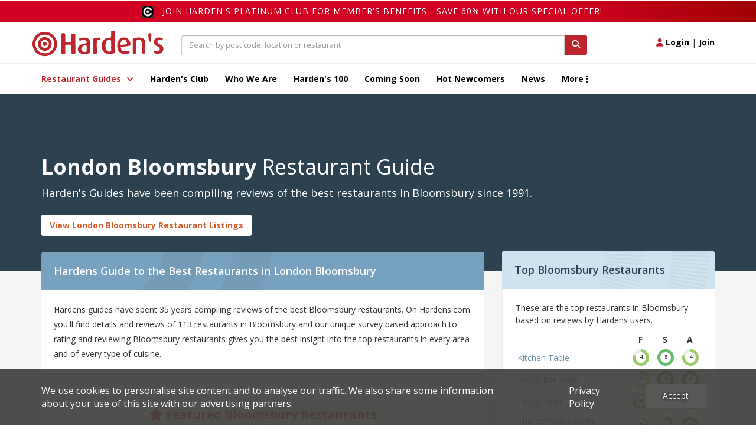

--- FILE ---
content_type: text/html; charset=UTF-8
request_url: https://www.hardens.com/restaurants/London/Bloomsbury/
body_size: 123708
content:
<!doctype html>
<html>
<head>
<!-- Google tag (gtag.js) --> 
<script async src="https://www.googletagmanager.com/gtag/js?id=G-THK4SV0Y9L"></script> 
<script> 
    window.dataLayer = window.dataLayer || []; 
    function gtag(){dataLayer.push(arguments);} gtag('js', new Date()); gtag('config', 'G-THK4SV0Y9L'); 
</script>    
    <meta charset="utf-8" />
    <meta name="viewport" content="width=device-width, initial-scale=1, maximum-scale=1, user-scalable=no">
    <meta name="apple-itunes-app" content="app-id=949622414">
    <meta name="google-play-app" content="app-id=com.hardens.restaurantguide">
		<title>Best Bloomsbury Restaurants - Reviews &amp; Restaurant Guide | Hardens</title>
	<meta name="description" content="Find the Best Restaurants in Bloomsbury &amp; Book Online Now. Read independent reviews for Bloomsbury's top Restaurants and get special offers.">
		<meta property="og:image" content="https://www.hardens.com/images/general/hardens-search.jpg" />
		<meta property="og:title" content="Read Reviews About Bloomsbury Restaurants" />
			
<!-- might want to cut this down a bit, this is just all weights & styles -->
<link href='https://fonts.googleapis.com/css?family=Open+Sans:400,300,300italic,400italic,600,600italic,700italic,700,800,800italic' rel='stylesheet' type='text/css'>

<!-- jQuery & jQuery UI -->
<script src="/js_jan/jquery.1.11.3.min.js"></script>
<script src="/js_jan/parallax.min.js"></script>
<script src="/js_jan/sticky.min.js"></script>


<script src="/js_jan/main_jan.js?v=230222"></script>


<script src="/js_jan/bpopup.min.js"></script>
<!--no longer used-->
<!--<script src="/js_jan/facebook_login.js"></script>-->

<!-- adding JqueryUI elements for New filters-->
<link rel="stylesheet" href="//code.jquery.com/ui/1.12.1/themes/base/jquery-ui.css">
<script src="https://code.jquery.com/ui/1.12.1/jquery-ui.js"></script>

<!-- Bootstrap - latest compiled and minified CSS -->
<link rel="stylesheet" href="/css_jan/bootstrap.min.3.3.6.css"  />

<!-- popper - tooltip positioning -->
<script src="/js_jan/popper.min.js"></script>

<!-- Bootstrap - latest compiled and minified JavaScript -->
<script src="/js_jan/bootstrap.min.3.3.6.js"></script>

<!-- jQuery UI -->

<!-- flexslider -->
<script src="/js_new/jquery.flexslider-min.js"></script>
<link rel="stylesheet" href="/css_jan/flexslider.css"  />

<!-- cookie -->
<script src="/js_jan/cookie.min.js"></script>

<!--COOKIE BANNER-->
<link rel="stylesheet" href="/css/cookie_compliance.css">
<script src="/js/cookie_compliance/cookie_banner.js"></script>



<!--hardens ads-->
<script src="/hardens_promotions/js/master.js"></script>
<script src="/hardens_promotions/js/hardens_promotions.js"></script>

<!-- adds stuff-->

<!-- FontAwesome -->
<link rel="stylesheet" href="/css_jan/fontawesome/css/fontawesome.css" />
<link rel="stylesheet" href="/css_jan/fontawesome/css/brands.css" />
<link rel="stylesheet" href="/css_jan/fontawesome/css/solid.css" />

 <link rel="stylesheet" href="/css/opening_times.css">

<!--NEW HEADER-->
<!--<link rel="stylesheet" href="/css_jan/style-static.css?ver=0.5">-->
<link rel="stylesheet" href="/css_jan/circle.css?ver=180121">

<link rel="stylesheet" href="/css_jan/style.css?ver=090325">

<link rel="stylesheet" href="/club/css/club.css?ver=180121">
<link rel="stylesheet" href="/club/css/header.css?ver=180121">
<link rel="stylesheet" href="/club/css/footer.css?ver=180121">
<link rel="stylesheet" href="/club/css/filter.css?v=180121">
<link rel="stylesheet" href="/club/css/layouts.css?ver=270423">
<link rel="stylesheet" href="/club/css/collections.css?ver=040521">

<!-- Add SLIDER CODER -->
<link rel="stylesheet"  href="/club/css/owl.carousel.min.css">
<link rel="stylesheet"  href="/club/css/owl.theme.default.min.css">

<script language="javascript" src="/js_jan/owl.carousel.js"></script>
 <script>
      var owl = $('.owl-carousel');
      owl.owlCarousel({
        margin: 10,
        loop: true,
        responsive: {
          0: {
            items: 1
          },
          600: {
            items: 2
          },
          1000: {
            items: 3
          }
        }
      })
    </script>

<!--Advert-->
<!--don't include in survey page...-->

<link rel="stylesheet" href="/hardens_promotions/css/hardens_promotions.css">

<link rel="stylesheet" href="/leaflet/leaflet_awesome_number_markers.css" />
 <link rel="stylesheet" href="https://unpkg.com/leaflet@1.3.1/dist/leaflet.css"
   integrity="sha512-Rksm5RenBEKSKFjgI3a41vrjkw4EVPlJ3+OiI65vTjIdo9brlAacEuKOiQ5OFh7cOI1bkDwLqdLw3Zg0cRJAAQ=="
   crossorigin=""/>

<script src="https://unpkg.com/leaflet@1.3.1/dist/leaflet.js"
   integrity="sha512-/Nsx9X4HebavoBvEBuyp3I7od5tA0UzAxs+j83KgC8PU0kgB4XiK4Lfe4y4cgBtaRJQEIFCW+oC506aPT2L1zw=="
   crossorigin=""></script>
  <script src="/leaflet/leaflet_awesome_number_markers.js"></script>

<!-- Google Maps -  -->

<script defer src="https://maps.googleapis.com/maps/api/js?key=AIzaSyDUeMfS4I_k-Js9u5_j8DQryu_I0O4gDwg&libraries=places"></script>


	<link rel="canonical" href="https://www.hardens.com/restaurants/london/bloomsbury/" />
</head>
<body id='city'>



    
	
	<div class="container">
            <div class="row">
                <div class="col-sm-12 text-right">
                                        </div>
            </div>
	</div>



    <div class="container-fluid">
        <div class="row">
            <div class="hardens-club-nav-header club-gradient-alt">
                <span> <img src="/club/css/club-logo-icon.png">
                <a href="/club/platinum-membership#payment_form_container">Join Harden's Platinum Club for Member's Benefits - save 60% with our special offer!</a></span>
            </div>
        </div>
    </div>


<nav class="navbar">
  <div class="container ">
      <div class="row navbar-header-position">
          <div class="navbar-header">
              <button type="button" class="navbar-toggle collapsed" data-toggle="collapse" data-target="#navbar" aria-expanded="false" aria-controls="navbar">
                  <span class="sr-only">Toggle navigation</span>
                  <i class="fa fa-bars"></i>
              </button>
              <button type="button" class="navbar-toggle collapsed" data-toggle="collapse" data-target="#searchbox" aria-expanded="false" aria-controls="navbar">
                  <span class="sr-only">Toggle search box</span>
                  <i class="fa fa-search"></i>
              </button>
          <div class="navbar-toggle collapsed" aria-expanded="false" aria-controls="navbar">
              <a href="#" class="login_button"><i class="fa fa-user" style="font-size:1em; color:#bd262c"></i> <span style="color:#000; font-weight:bold">Login</span></a> <span style="color:#000;">|</span> <a href="/club/join"><span style="color:#000;font-weight:bold">Join</span></a>
          </div>
              <a class="navbar-brand" href="/"><img src="/img_jan/hardens.svg"></a>
          </div>
          <div id="searchbox" aria-expanded="false" class="navbar-collapse collapse">
              <div class="input-group">
                  <input id="search-top" type="search" value="" class="form-control pac-target-input" placeholder="Search by post code, location or restaurant" autocomplete="off">
                  <span class="input-group-btn">
                      <button id="nav-search-icon" class="btn btn-primary search_button" type="button"><i class="fa fa-search"></i></button>
                  </span>
                  <span id="search-top-suggestions-restaurants" style="width: 649px; top: 35px;"></span>

              </div><!-- /input-group -->
          </div>

          <div class="nav-login navbar-collapse collapse">
              <a href="#" class="login_button"><i class="fa fa-user"></i> Login</a> | <a href="/club/join">Join</a>
          </div>
      </div>

  </div>
    <div class="container-fluid hardens-nav-wrapper">
        <div class="row">
            <div class="container">
                <div id="navbar" class="navbar-collapse collapse">
                    <ul class="nav navbar-nav">

                        <li class="dropdown">
                            <a href="#londonguide" id="explore_menu" class="active dropdown-toggle" data-toggle="dropdown" aria-expanded="false">Restaurant Guides <i class="fa fa-angle-down"></i></a>
                        </li>
                        <!--
                        <li class="drop-show"><a href="/restaurants/london/">London Restaurant Guide</a></li>
                        <li class="drop-show"><a href="#">UK City Guides</a></li>-->
                        <li><a class="" href="/club/platinum-membership/">Harden's Club</a>
                        <li><a class="" href="/whoweare.php">Who We Are</a></li></li>
<!--                        <li><a href="#">Best For</a></li>-->
                        <li><a class="" href="/top-100-uk-restaurants/">Harden's 100</a> </li>
                        <li><a class="" href="/restaurants/coming-soon/">Coming Soon</a></li>
                        <li><a class="" href="/restaurants/hot-newcomers/">Hot Newcomers</a></li>
                        <li><a class="" href="/news/">News</a></li>
                        <li class="dropdown"><a href="#" class=" dropdown-toggle" id="moreitems" data-toggle="dropdown" aria-expanded="false">More <i class="fa fa-ellipsis-v"></i></a>
                            <ul class="dropdown-menu more-dropdown" aria-labelledby="moreitems">
                                <li><a href="/app" target="_blank">IOs / Android Apps</a></li>
                                <li><a href="/gifts/gifts.php">Corporate Gifts</a></li>
                                <li><a href="/about/contact.php">Contact Us</a></li>
                             </ul>
                        </li>



                    </ul>
                </div><!--/.nav-collapse -->
            </div>
        </div>
    </div>
</nav>
<div id="explore_main" class="nav-expand">
	<div>
		<div class="container pt20 pb20 hardens-nav-guides">
                    <div class="row">
			<div class="col-sm-4 clearfix">
                            <h5 name="londonguide">London Restaurant Guide</h5>
                            <div class="row">
                                <div class="col-md-6 col-sm-12 col-xs-6 clearfix">
                                    <ul>
                                        <li><a href="/restaurants/london/soho/">Soho</a></li>
                                        <li><a href="/restaurants/london/covent-garden/">Covent Garden</a></li>
                                        <li><a href="/restaurants/london/mayfair/">Mayfair</a></li>
                                        <li><a href="/restaurants/london/kensington/">Kensington</a></li>
                                        <li><a href="/restaurants/london/canary-wharf/">Canary Wharf</a></li>
                                        <li><a href="/restaurants/london/chelsea/">Chelsea</a></li>
                                        <li><a href="/restaurants/london/fulham/">Fulham</a></li>
                                    </ul>
                                </div>
                                <div class="col-md-6 col-sm-12 col-xs-6 clearfix">
                                    <ul>
                                        <li><a href="/restaurants/london/city/">City</a></li>
                                        <li><a href="/restaurants/london/southbank/">Southbank</a></li>
                                        <li><a href="/restaurants/london/hackney/">Hackney</a></li>
                                        <li><a href="/restaurants/london/shoreditch/">Shoreditch</a></li>
                                        <li><a href="/restaurants/london/islington/">Islington</a></li>
                                        <li><a href="/restaurants/london/camden-town/">Camden Town</a></li>
                                    </ul>
                                </div>
                            </div>
			</div>
			<div class="col-sm-4 clearfix ">
				<h5>UK City Guide</h5>
                <div class="row">
                    <div class="col-md-6 col-sm-12 col-xs-6 clearfix">
                        <ul>
                            <li><a href="/restaurants/bath/">Bath</a></li>
                            <li><a href="/restaurants/birmingham/">Birmingham</a></li>
                            <li><a href="/restaurants/brighton/">Brighton</a></li>
                            <li><a href="/restaurants/bristol/">Bristol</a></li>
                            <li><a href="/restaurants/cambridge/">Cambridge</a></li>
                            <li><a href="/restaurants/edinburgh/">Edinburgh</a></li>

                        </ul>
                    </div>
                    <div class="col-md-6 col-sm-12 col-xs-6 clearfix">
                        <ul>
                            <li><a href="/restaurants/glasgow/">Glasgow</a></li>
                            <li><a href="/restaurants/liverpool/">Liverpool</a></li>
                            <li><a href="/restaurants/london">London</a></li>
                            <li><a href="/restaurants/manchester/">Manchester</a></li>
                            <li><a href="/restaurants/newcastle+upon+tyne/">Newcastle</a></li>
                            <li><a href="/restaurants/oxford/">Oxford</a></li>

                        </ul>
                    </div>
                </div>
			</div>
            <div class="col-sm-4 clearfix ">
                <div class="nav-header-club">
                </div>
            </div>
                </div><!-- row -->
		</div>
	</div>
</div>

    <!-- login popup -->
    <div id='login_popup' class="col-md-3 no_padding" style='display:none;' >

        <div class="blue_bg white f18 bold clearfix ">
            <div class="left p20">Login</div><div class="close_popup right hover black p20 hover"><i class="fa fa-minus-circle"></i></div>
        </div>
        <div class='clear'></div>

        <form name="login" id="login_form1" action="/members/Login.php" method="POST">

                                <input name="page" type="hidden" value="/members/member_centre.php">
<!--                    <input name="page" type="hidden" value="/restaurants/London/Bloomsbury/">-->
            
            <input name="diary_request" type="hidden" value="">

            <div class="ml20 mr20 mb20">

                <div class="input_label">Email Address</div>
                <input class="input_white" type="email" name="Mail_account_login" value="" >
                <div class='validation' id='Mail_account_login_message'></div>

                <div class="input_label">Password</div>
                <div class="pw_with_forgot">
                    <input class="input_white_forgot" type="password" name="Password_login" >
                    <span class="forgot_pw red"><a href='/members/forgot-password.php'>Forgot</a></span>
                </div>
                <div class='validation' id='Password_login_message'></div>
                <br/>

                <input class="mt5" type="checkbox" name="remember_me_login" id="remember_me" >
                <span> Remember me</span>

                <input type="hidden" name="login" value="1" >

                <div class="row">
                    <div id="login_click" class="orange_button white bold m20 hover ">LOGIN</div>
                </div>
                <div class="text-center mt20 f12">No Account? <a href='/club/join' class="underline">Join</a></div>
            </div>
        </form>
    </div>

<script>
$(document).ready( function(){

	// explore menu
	var menu_state = 'closed'

	$('#explore_menu').click( function(e) {
            e.preventDefault();
            if( menu_state == 'open' ){
                $('#explore_menu').removeClass('explore_hover');
                $('#explore_main').slideUp();
                menu_state = 'closed';
            } else {
                $('#explore_menu').addClass('explore_hover');
                $('#explore_main').slideDown();
                menu_state = 'open';
            }
	});

        $('.filter-holder-trigger').click(function(e) {
	  e.preventDefault();
	  $('.filter-holder').toggleClass("active");
	  $('.filter-button-holder').toggleClass("active");
	  $('body').toggleClass("preventscroll");
	});

         $('.filter-button-trigger').click(function(e) {
	  e.preventDefault();
	  $('.filter-holder').removeClass("active");
          $('.filter-button-holder').removeClass("active");
          $('body').toggleClass("preventscroll");
	});

	// login popup
	$('.login_button').click( function() {

            $('#login_popup').bPopup({
                closeClass: 'close_popup'
            });
	});

	// login front end
	$('#login_click').click( function() {

            // validation
            // get values

            var email = $('input[name=Mail_account_login]').val();
            var pw = $('input[name=Password_login]').val();

            // validate values
            var form_ok = true;

            if( email == '' || !validateEmail(email) ){
                val_message( 'Mail_account_login' , 'Please check your email address' );
                form_ok = false;
            }

            if( pw == '' ) {
                val_message( 'Password_login' , 'Please input a password' );
                form_ok = false;
            }

            // submit form
            if( form_ok ) {
                $('#login_form1').submit();
            }
	});

        // advert...
        $("#sliding-advert-panel").slideDown("slow");

        $(function () {
          $('[data-toggle="tooltip"]').tooltip();
        });

        HARDENSSITE.PROMOTIONS.init();

});
</script>
        <section id='location_header'>
		
            <div class="location_image" style="background:#2C4251;">
                <div>

                    <div class="container">
                        <h1 class="guide_h1 white "><span class="bold">London Bloomsbury</span> Restaurant Guide</h1>
                        <h2 class="mt10 white guide_sub">Harden's Guides have been compiling reviews of the best restaurants in Bloomsbury since 1991.</h2>
                        <a  class="to_search_button hover " href='/search.php?lat=51.52087&long=-0.12696&search_radius=0.5&type=location&value=Bloomsbury&reviews=["review_only"]&total_count=113'>View London Bloomsbury Restaurant Listings</a>
                    </div>
                    <div class="hidden-xs left_white_bar"></div>	
                </div>
            </div>
	</section>	
	<section class="grey-bg" id='content' style="margin-top:-4.5em;">
            <div class="container">
		<div class="row">
                    <!-- left area -->
                    <div class="col-lg-8 col-md-8 left_area pt30 pb30 clearfix">
                        <div class="offset-wrapper ">			
                            <div class="left-content">	
                                <section id="guide_copy" class="tile border-radius ">
                                        <div class="padded aegean-bg">
        <h4>
            Hardens Guide to the Best Restaurants in London Bloomsbury        </h4>
    </div>
	<div class="pt20 pb20 spaced padded">
		Hardens guides have spent 35 years compiling reviews of the best Bloomsbury restaurants. On Hardens.com you'll find details and reviews of 113 restaurants in Bloomsbury and our unique survey based approach to rating and reviewing Bloomsbury restaurants gives you the best insight into the top restaurants in every area and of every type of cuisine.
	</div>
                                </section>
                                <section id="featured" class="tile border-radius padded margin-top" >
                                    <!--    main page listing of restaurants-->
                                    
        <div class="text-center double_line orange bold mb40">
                <span><i class='orange fa fa-star'></i> Featured Bloomsbury Restaurants</span>
                    <div class='pt10 blue f12 text-center'><a href='/search.php?lat=51.52087&long=-0.12696&search_radius=0.5&type=location&value=Bloomsbury&reviews=["review_only"]&total_count=113'>View All</a></div>        </div>
        <div class="white_fade">
<div id='search-results' style='position:relative;padding-top:0px !important;'><div class='results' style='width:100%;'>    <div id="result_1" class="search_listing tile padded margin-top border-radius sponsored result" data-marker="1" data-price="73" data-distance="9967" data-S="3" data-A="4" data-F="3">
        <div class="row">
            <div class="col-md-9 col-sm-10 col-xs-12">
                <span class="order_number">1</span>. <a class="search_title" href="https://www.hardens.com/az/restaurants/london/wc1v/colonel-saab-holborn.htm">Colonel Saab Holborn</a>
                <small>Indian restaurant in </small>
                                                        <small><i class="fa fa-map-marker red"></i><span class="grey">&nbsp;Holborn Hall, 193-197 High Holborn - WC1V</span></small>
                                                                                <div>
                <p class="">
                    <!DOCTYPE html PUBLIC "-//W3C//DTD HTML 4.0 Transitional//EN" "http://www.w3.org/TR/REC-html40/loose.dtd">
<?xml version="1.0" encoding="UTF-8"?><html><body><html_tags>&ldquo;Such a shame not more people recognise this as a top Indian&rdquo; &ndash; so say fans of Roop Partap Choudhary&rsquo;s lavishly decorated venue in Holborn&rsquo;s spectacular old town hall. &ldquo;They seem to have observed the leading groups and copied the best bits&rdquo; and the result is &ldquo;really well-executed food&rdquo; (if perhaps &ldquo;with few surprises&rdquo;). Last year, he also debuted in the large space off Trafalgar Square that was formerly Jones Family Project (RIP): &ldquo;a well-designed if cavernous space&rdquo; but sometimes &ldquo;a little raucous due to its seeming popularity with big work groups&rdquo;.</html_tags></body></html>
                </p>

                <div class="internal-ratings" style="border-left:none">
                        <div class="ratings">
        <!-- PRICE -->
        <div class=" rating rating-4">
            <label>Price*</label>
             <div class="c100 pricing pnew20 tiny">
                <span class="price">£73</span>
            </div>
        <!-- End Price -->
        <!-- Description -->
            <span class="description">&nbsp;&nbsp;&pound;&pound;&pound;</span>
        </div>

            <div class="rating rating-4">
        <label>Food</label>
         <div class="c100 pnew60 tiny x60">
            <span>3</span>
            <div class="slice"><div class="bar"></div><div class="fill"></div></div>
        </div>
        <span class="description">Good</span>
    </div>
            <div class="rating rating-4">
        <label>Service</label>
         <div class="c100 pnew60 tiny x60">
            <span>3</span>
            <div class="slice"><div class="bar"></div><div class="fill"></div></div>
        </div>
        <span class="description">Good</span>
    </div>
            <div class="rating rating-4">
        <label>Ambience</label>
         <div class="c100 pnew80 tiny x80">
            <span>4</span>
            <div class="slice"><div class="bar"></div><div class="fill"></div></div>
        </div>
        <span class="description">Very Good</span>
    </div>
    </div>
    <!-- End new ratings -->
                </div>

            </div>

            </div>
            <div class="col-md-3 col-sm-2 col-xs-3 hidden-xs">
                <div class="image" style="background-image:url(/img_jan/food.jpg);"><img src="https://www.hardens.com/restaurant-images/colonelsaab/RO-3ch2-19236-mt.jpg" />
                </div>
            </div>
        </div>
    </div>

    <div id="result_2" class="search_listing tile padded margin-top border-radius sponsored result" data-marker="2" data-price="191" data-distance="9962" data-S="4" data-A="4" data-F="4">
        <div class="row">
            <div class="col-md-9 col-sm-10 col-xs-12">
                <span class="order_number">2</span>. <a class="search_title" href="https://www.hardens.com/az/restaurants/london/w1/pied--terre.htm">Pied à Terre</a>
                <small>French restaurant in Fitzrovia</small>
                                                        <small><i class="fa fa-map-marker red"></i><span class="grey">&nbsp;34 Charlotte St - W1</span></small>
                                                                                <div>
                <p class="">
                    <!DOCTYPE html PUBLIC "-//W3C//DTD HTML 4.0 Transitional//EN" "http://www.w3.org/TR/REC-html40/loose.dtd">
<?xml version="1.0" encoding="UTF-8"?><html><body><html_tags>&ldquo;David Moore is a most wonderful host&rdquo; and has lovingly nurtured this &ldquo;London stalwart&rdquo; on Fitzrovia&rsquo;s &lsquo;restaurant row&rsquo; since it first opened in 1991, maintaining it all the while as &ldquo;everything a fine-dining restaurant should be&rdquo;. A bijou site, the space has been much improved over the years, with a &ldquo;cosy and comfortable&rdquo; ground floor (and glossy, glam private rooms on the upper levels). A succession of chefs have made their name here over the years, and the latest to arrive mid-survey in March 2025 is Alberto Cavaliere from Sabor (who replaces Phil Kearsey, who had to quit over a leg injury). We&rsquo;ve rated it on historical feedback, though, on the judgement that under David&rsquo;s watchful eye its &ldquo;fabulous standard of cuisine&rdquo; that&rsquo;s &ldquo;worth every penny&rdquo; will be maintained. Top Menu Tip &ndash; &ldquo;a great plant-based menu&rdquo; has become a hallmark feature. (&ldquo;I have been visiting here since the 1990s when I worked just around the corner in Fitzrovia. Not being a vegan, it was my daughter who introduced me to vegan options at this place and I was amazed at what had been achieved with the vegan tasting menu, well up to standard of the usual fare &ndash; fine vegan dining is not only possible, but can be exceptional!&rdquo;)</html_tags></body></html>
                </p>

                <div class="internal-ratings" style="border-left:none">
                        <div class="ratings">
        <!-- PRICE -->
        <div class=" rating rating-4">
            <label>Price*</label>
             <div class="c100 pricing pnew20 tiny">
                <span class="price">£191</span>
            </div>
        <!-- End Price -->
        <!-- Description -->
            <span class="description">&pound;&pound;&pound;&pound;&pound;</span>
        </div>

            <div class="rating rating-4">
        <label>Food</label>
         <div class="c100 pnew80 tiny x80">
            <span>4</span>
            <div class="slice"><div class="bar"></div><div class="fill"></div></div>
        </div>
        <span class="description">Very Good</span>
    </div>
            <div class="rating rating-4">
        <label>Service</label>
         <div class="c100 pnew80 tiny x80">
            <span>4</span>
            <div class="slice"><div class="bar"></div><div class="fill"></div></div>
        </div>
        <span class="description">Very Good</span>
    </div>
            <div class="rating rating-4">
        <label>Ambience</label>
         <div class="c100 pnew80 tiny x80">
            <span>4</span>
            <div class="slice"><div class="bar"></div><div class="fill"></div></div>
        </div>
        <span class="description">Very Good</span>
    </div>
    </div>
    <!-- End new ratings -->
                </div>

            </div>

            </div>
            <div class="col-md-3 col-sm-2 col-xs-3 hidden-xs">
                <div class="image" style="background-image:url(/img_jan/food.jpg);"><img src="https://www.hardens.com/restaurant-images/Pied+A+Terre+-+Dining+Room+%281%29/R-02g0-20669-mt.jpg" />
                </div>
            </div>
        </div>
    </div>

    <div id="result_3" class="search_listing tile padded margin-top border-radius sponsored result" data-marker="3" data-price="69" data-distance="9956" data-S="2" data-A="2" data-F="3">
        <div class="row">
            <div class="col-md-9 col-sm-10 col-xs-12">
                <span class="order_number">3</span>. <a class="search_title" href="https://www.hardens.com/az/restaurants/london/w1/salt-yard.htm">Salt Yard</a>
                <small>Spanish restaurant in Fitzrovia</small>
                                                        <small><i class="fa fa-map-marker red"></i><span class="grey">&nbsp;54 Goodge St - W1</span></small>
                                                                                <div>
                <p class="">
                    <!DOCTYPE html PUBLIC "-//W3C//DTD HTML 4.0 Transitional//EN" "http://www.w3.org/TR/REC-html40/loose.dtd">
<?xml version="1.0" encoding="UTF-8"?><html><body><html_tags>&ldquo;Twenty years old and still a reasonable choice&rdquo; &ndash; this duo serving Spanish/Italian tapas &ldquo;remains a cut above the average&rdquo;, at both the original Fitzrovia original venue and a newer site in Borough Market (an outpost at Westfield Shepherd&rsquo;s Bush was short-lived). However, &ldquo;there are now many more similar places available&rdquo; than when quality tapas seemed a rarity in the capital, and some long-term fans dwell on the fact that they&rsquo;ve &ldquo;gone downhill&rdquo; over the decades, now feeling &ldquo;slightly more expensive than they should be&rdquo;.</html_tags></body></html>
                </p>

                <div class="internal-ratings" style="border-left:none">
                        <div class="ratings">
        <!-- PRICE -->
        <div class=" rating rating-4">
            <label>Price*</label>
             <div class="c100 pricing pnew20 tiny">
                <span class="price">£69</span>
            </div>
        <!-- End Price -->
        <!-- Description -->
            <span class="description">&nbsp;&nbsp;&pound;&pound;&pound;</span>
        </div>

            <div class="rating rating-4">
        <label>Food</label>
         <div class="c100 pnew60 tiny x60">
            <span>3</span>
            <div class="slice"><div class="bar"></div><div class="fill"></div></div>
        </div>
        <span class="description">Good</span>
    </div>
            <div class="rating rating-4">
        <label>Service</label>
         <div class="c100 pnew40 tiny x40">
            <span>2</span>
            <div class="slice"><div class="bar"></div><div class="fill"></div></div>
        </div>
        <span class="description">Average</span>
    </div>
            <div class="rating rating-4">
        <label>Ambience</label>
         <div class="c100 pnew40 tiny x40">
            <span>2</span>
            <div class="slice"><div class="bar"></div><div class="fill"></div></div>
        </div>
        <span class="description">Average</span>
    </div>
    </div>
    <!-- End new ratings -->
                </div>

            </div>

            </div>
            <div class="col-md-3 col-sm-2 col-xs-3 hidden-xs">
                <div class="image" style="background-image:url(/img_jan/food.jpg);"><img src="https://www.hardens.com/images_new/default_rest_thumb/default_rest_3.jpg" />
                </div>
            </div>
        </div>
    </div>

    <div id="result_4" class="search_listing tile padded margin-top border-radius sponsored result" data-marker="4" data-price="0" data-distance="9957" data-S="0" data-A="0" data-F="0">
        <div class="row">
            <div class="col-md-9 col-sm-10 col-xs-12">
                <span class="order_number">4</span>. <a class="search_title" href="https://www.hardens.com/az/restaurants/london/wc2b/bunga-bunga.htm">Bunga Bunga</a>
                <small> restaurant in Covent Garden </small>
                                                        <small><i class="fa fa-map-marker red"></i><span class="grey">&nbsp;167 Drury Lane - WC2B</span></small>
                                                                                <div>
                <p class="">
                    <!DOCTYPE html PUBLIC "-//W3C//DTD HTML 4.0 Transitional//EN" "http://www.w3.org/TR/REC-html40/loose.dtd">
<?xml version="1.0" encoding="UTF-8"?><html><body><html_tags>Five years after the opening of the legendary Battersea bar and pizzeria, Bunga Bunga has come to Covent Garden with an even bigger and bolder version of the original. On the ground floor, discover a family pizzeria and bar, BungaTINI. Below accessed through the meat locker li...</html_tags></body></html>
                </p>

                <div class="internal-ratings" style="border-left:none">
                        <div class="ratings">

                            </div>
    <!-- End new ratings -->
                </div>

            </div>

            </div>
            <div class="col-md-3 col-sm-2 col-xs-3 hidden-xs">
                <div class="image" style="background-image:url(/img_jan/food.jpg);"><img src="https://www.hardens.com/restaurant-images/Bunga+Covent+Boat/RO-33ab-9823-mt.jpg" />
                </div>
            </div>
        </div>
    </div>

    <div id="result_5" class="search_listing tile padded margin-top border-radius sponsored result" data-marker="5" data-price="98" data-distance="9963" data-S="3" data-A="3" data-F="3">
        <div class="row">
            <div class="col-md-9 col-sm-10 col-xs-12">
                <span class="order_number">5</span>. <a class="search_title" href="https://www.hardens.com/az/restaurants/london/w1t/norma.htm">Norma</a>
                <small>Italian restaurant in Fitzrovia</small>
                                                        <small><i class="fa fa-map-marker red"></i><span class="grey">&nbsp;8 Charlotte Street - W1T</span></small>
                                                                                <div>
                <p class="">
                    <!DOCTYPE html PUBLIC "-//W3C//DTD HTML 4.0 Transitional//EN" "http://www.w3.org/TR/REC-html40/loose.dtd">
<?xml version="1.0" encoding="UTF-8"?><html><body><html_tags>With its &ldquo;lovely Italian vibe in Charlotte Street&rdquo;, this Fitzrovia townhouse provides a high-quality, under-the-radar experience. Launched in 2019, it&rsquo;s a slightly offbeat part of hotel group The Stafford Collection, although aside from its smart interior that&rsquo;s the only hint of a wider group connection. The cooking is inspired by the crossover of southern Italian and Moorish cuisine (&ldquo;I fell in love with Sicily a year or two ago and this is what I&rsquo;ve been looking for!&rdquo;) and the culinary offering is &ldquo;delightful (albeit not cheap)&rdquo;. Top Menu Tips &ndash; &ldquo;the spaghetti fritters are more addictive than crack!&rdquo;; and &ldquo;the set lunch is an absolute steal&rdquo;.</html_tags></body></html>
                </p>

                <div class="internal-ratings" style="border-left:none">
                        <div class="ratings">
        <!-- PRICE -->
        <div class=" rating rating-4">
            <label>Price*</label>
             <div class="c100 pricing pnew20 tiny">
                <span class="price">£98</span>
            </div>
        <!-- End Price -->
        <!-- Description -->
            <span class="description">&nbsp;&pound;&pound;&pound;&pound;</span>
        </div>

            <div class="rating rating-4">
        <label>Food</label>
         <div class="c100 pnew60 tiny x60">
            <span>3</span>
            <div class="slice"><div class="bar"></div><div class="fill"></div></div>
        </div>
        <span class="description">Good</span>
    </div>
            <div class="rating rating-4">
        <label>Service</label>
         <div class="c100 pnew60 tiny x60">
            <span>3</span>
            <div class="slice"><div class="bar"></div><div class="fill"></div></div>
        </div>
        <span class="description">Good</span>
    </div>
            <div class="rating rating-4">
        <label>Ambience</label>
         <div class="c100 pnew60 tiny x60">
            <span>3</span>
            <div class="slice"><div class="bar"></div><div class="fill"></div></div>
        </div>
        <span class="description">Good</span>
    </div>
    </div>
    <!-- End new ratings -->
                </div>

            </div>

            </div>
            <div class="col-md-3 col-sm-2 col-xs-3 hidden-xs">
                <div class="image" style="background-image:url(/img_jan/food.jpg);"><img src="https://www.hardens.com/restaurant-images/Norma+Restaurant+Atrium/RO-38f1-17183-mt.jpg" />
                </div>
            </div>
        </div>
    </div>

    <div id="result_6" class="search_listing tile padded margin-top border-radius  result" data-marker="6" data-price="76" data-distance="9983" data-S="2" data-A="2" data-F="3">
        <div class="row">
            <div class="col-md-9 col-sm-10 col-xs-12">
                <span class="order_number">6</span>. <a class="search_title" href="https://www.hardens.com/az/restaurants/london/wc1e/caf-deco.htm">Café Deco</a>
                <small>British, Modern restaurant in Fitzrovia</small>
                                                        <small><i class="fa fa-map-marker red"></i><span class="grey">&nbsp;43 Store Street - WC1E</span></small>
                                                                                <div>
                <p class="">
                    <!DOCTYPE html PUBLIC "-//W3C//DTD HTML 4.0 Transitional//EN" "http://www.w3.org/TR/REC-html40/loose.dtd">
<?xml version="1.0" encoding="UTF-8"?><html><body><html_tags>&ldquo;A small but perfectly crafted menu&rdquo; from former Rochelle Canteen chef Anna Tobias wins admirers for her revamped greasy spoon in Bloomsbury, opened five years ago with help from the 40 Maltby Street team. &ldquo;The ingredients are the star and the dishes sing &ndash; everything is so deliciously scrumptious&rdquo;, say fans &ndash; &ldquo;there&rsquo;s no frill or nonsense here, just Flavour with a capital F&rdquo;. There&rsquo;s an undercurrent of feeling, though, that the prices charged might justify a little more pizzazz.</html_tags></body></html>
                </p>

                <div class="internal-ratings" style="border-left:none">
                        <div class="ratings">
        <!-- PRICE -->
        <div class=" rating rating-4">
            <label>Price*</label>
             <div class="c100 pricing pnew20 tiny">
                <span class="price">£76</span>
            </div>
        <!-- End Price -->
        <!-- Description -->
            <span class="description">&nbsp;&pound;&pound;&pound;&pound;</span>
        </div>

            <div class="rating rating-4">
        <label>Food</label>
         <div class="c100 pnew60 tiny x60">
            <span>3</span>
            <div class="slice"><div class="bar"></div><div class="fill"></div></div>
        </div>
        <span class="description">Good</span>
    </div>
            <div class="rating rating-4">
        <label>Service</label>
         <div class="c100 pnew40 tiny x40">
            <span>2</span>
            <div class="slice"><div class="bar"></div><div class="fill"></div></div>
        </div>
        <span class="description">Average</span>
    </div>
            <div class="rating rating-4">
        <label>Ambience</label>
         <div class="c100 pnew40 tiny x40">
            <span>2</span>
            <div class="slice"><div class="bar"></div><div class="fill"></div></div>
        </div>
        <span class="description">Average</span>
    </div>
    </div>
    <!-- End new ratings -->
                </div>

            </div>

            </div>
            <div class="col-md-3 col-sm-2 col-xs-3 hidden-xs">
                <div class="image" style="background-image:url(/img_jan/food.jpg);"><img src="https://www.hardens.com/restaurant-images/cafe+deco/RO-3b0f-18574-mt.jpg" />
                </div>
            </div>
        </div>
    </div>

    <div id="result_7" class="search_listing tile padded margin-top border-radius  result" data-marker="7" data-price="35" data-distance="9980" data-S="2" data-A="2" data-F="4">
        <div class="row">
            <div class="col-md-9 col-sm-10 col-xs-12">
                <span class="order_number">7</span>. <a class="search_title" href="https://www.hardens.com/az/restaurants/london/wc1n/master-wei.htm">Master Wei</a>
                <small>Chinese restaurant in Camden</small>
                                                        <small><i class="fa fa-map-marker red"></i><span class="grey">&nbsp;13 Cosmo Place - WC1N</span></small>
                                                                                <div>
                <p class="">
                    <!DOCTYPE html PUBLIC "-//W3C//DTD HTML 4.0 Transitional//EN" "http://www.w3.org/TR/REC-html40/loose.dtd">
<?xml version="1.0" encoding="UTF-8"?><html><body><html_tags>&ldquo;The texture of the perfect hand-pulled wheat noodles is wonderful &ndash; toothsome and delicious with just the right amount of chew &ndash; and in fragrant and spicy sauces&rdquo;, all &ldquo;freshly prepared and swiftly served&rdquo; at Wei Guirong&rsquo;s &ldquo;always busy and excellent value&rdquo; Shaanxi canteen near Russell Square, which now has a lesser-known sibling in a modern unit just off Hammersmith Broadway (as well as Xi&rsquo;an Impression and Dream Xi&rsquo;an). Top Menu Tip &ndash; &ldquo;don&rsquo;t miss the simple deep, peppery and comforting beef pao-mo soup and the &lsquo;burgers&rsquo; with Silk Road spice&rdquo;.</html_tags></body></html>
                </p>

                <div class="internal-ratings" style="border-left:none">
                        <div class="ratings">
        <!-- PRICE -->
        <div class=" rating rating-4">
            <label>Price*</label>
             <div class="c100 pricing pnew20 tiny">
                <span class="price">£35</span>
            </div>
        <!-- End Price -->
        <!-- Description -->
            <span class="description">&nbsp;&nbsp;&nbsp;&nbsp;&pound;</span>
        </div>

            <div class="rating rating-4">
        <label>Food</label>
         <div class="c100 pnew80 tiny x80">
            <span>4</span>
            <div class="slice"><div class="bar"></div><div class="fill"></div></div>
        </div>
        <span class="description">Very Good</span>
    </div>
            <div class="rating rating-4">
        <label>Service</label>
         <div class="c100 pnew40 tiny x40">
            <span>2</span>
            <div class="slice"><div class="bar"></div><div class="fill"></div></div>
        </div>
        <span class="description">Average</span>
    </div>
            <div class="rating rating-4">
        <label>Ambience</label>
         <div class="c100 pnew40 tiny x40">
            <span>2</span>
            <div class="slice"><div class="bar"></div><div class="fill"></div></div>
        </div>
        <span class="description">Average</span>
    </div>
    </div>
    <!-- End new ratings -->
                </div>

            </div>

            </div>
            <div class="col-md-3 col-sm-2 col-xs-3 hidden-xs">
                <div class="image" style="background-image:url(/img_jan/food.jpg);"><img src="https://www.hardens.com/restaurant-images/masterwei/RO-385e-15978-mt.jpg" />
                </div>
            </div>
        </div>
    </div>

    <div id="result_8" class="search_listing tile padded margin-top border-radius  result" data-marker="8" data-price="0" data-distance="9978" data-S="0" data-A="0" data-F="0">
        <div class="row">
            <div class="col-md-9 col-sm-10 col-xs-12">
                <span class="order_number">8</span>. <a class="search_title" href="https://www.hardens.com/az/restaurants/london/wc1e/macellaio-rc.htm">Macellaio RC</a>
                <small>Steaks & grills restaurant in Camden</small>
                                                        <small><i class="fa fa-map-marker red"></i><span class="grey">&nbsp;6 Store Street - WC1E</span></small>
                                                                                <div>
                <p class="">
                    <!DOCTYPE html PUBLIC "-//W3C//DTD HTML 4.0 Transitional//EN" "http://www.w3.org/TR/REC-html40/loose.dtd">
<?xml version="1.0" encoding="UTF-8"?><html><body><html_tags>2025 Review: You walk past &ldquo;chiller meat displays&rdquo; as you enter Roberto Costa&rsquo;s Italian group. Macellaio means &lsquo;butcher&rsquo;, and the focus is on quality steaks, particularly the Piemontese Fassona breed, but also including cuts from the UK (from Herefordshire) and with tomahawk and Halal options; all matched with an &ldquo;extensive wine list&rdquo;. &ldquo;For a great and reasonable dinner (including pre-theatre) and excellent steaks&rdquo; it does still have fans. But its support has waned in both quality and quantity in recent years, and the group has halved in size since the last edition, shedding branches in Bloomsbury, Borough and Clapham (all RIP) to focus on Theatreland/Soho, Exmouth Market and the South Kensington original. All of the (relatively few) reports say the food is still mostly good but increasingly there are caveats: &ldquo;Hmmm, the steaks are getting pretty&hellip; not bad, but no longer as good value&rdquo;. Top Menu Tip &ndash; the &ldquo;dessert theatre of tiramisu created at the table&rdquo;.</html_tags></body></html>
                </p>

                <div class="internal-ratings" style="border-left:none">
                        <div class="ratings">

                            </div>
    <!-- End new ratings -->
                </div>

            </div>

            </div>
            <div class="col-md-3 col-sm-2 col-xs-3 hidden-xs">
                <div class="image" style="background-image:url(/img_jan/food.jpg);"><img src="https://www.hardens.com/restaurant-images/macellaio+rc/RO-3758-14463-mt.jpg" />
                </div>
            </div>
        </div>
    </div>

    <div id="result_9" class="search_listing tile padded margin-top border-radius  result" data-marker="9" data-price="0" data-distance="9972" data-S="0" data-A="0" data-F="0">
        <div class="row">
            <div class="col-md-9 col-sm-10 col-xs-12">
                <span class="order_number">9</span>. <a class="search_title" href="https://www.hardens.com/az/restaurants/london/wc1/dalloway-terrace-bloomsbury-hotel.htm">Dalloway Terrace, Bloomsbury Hotel</a>
                <small>Afternoon tea restaurant in Bloomsbury</small>
                                                        <small><i class="fa fa-map-marker red"></i><span class="grey">&nbsp;16-22 Great Russell Street - WC1</span></small>
                                                                                <div>
                <p class="">
                    <!DOCTYPE html PUBLIC "-//W3C//DTD HTML 4.0 Transitional//EN" "http://www.w3.org/TR/REC-html40/loose.dtd">
<?xml version="1.0" encoding="UTF-8"?><html><body><html_tags>2023 Review: The &ldquo;beautiful terrace&rdquo; with its &ldquo;attentive staff&rdquo; at this very central hotel makes for an oasis of calm close to busy Oxford Street. Named in reference to Virginia Woolf, the queen bee of the Bloomsbury set, it has a &ldquo;fun atmosphere&rdquo;, and the heating and retractable roof make it ideal for afternoon tea throughout the year.</html_tags></body></html>
                </p>

                <div class="internal-ratings" style="border-left:none">
                        <div class="ratings">

                            </div>
    <!-- End new ratings -->
                </div>

            </div>

            </div>
            <div class="col-md-3 col-sm-2 col-xs-3 hidden-xs">
                <div class="image" style="background-image:url(/img_jan/food.jpg);"><img src="https://www.hardens.com/restaurant-images/CebHiz_WQAAcs9z.jpg-large/RG-1bcd-4848-mt.jpg" />
                </div>
            </div>
        </div>
    </div>

    <div id="result_10" class="search_listing tile padded margin-top border-radius  result" data-marker="10" data-price="0" data-distance="9971" data-S="0" data-A="0" data-F="0">
        <div class="row">
            <div class="col-md-9 col-sm-10 col-xs-12">
                <span class="order_number">10</span>. <a class="search_title" href="https://www.hardens.com/az/restaurants/london/wc1/vq-st-giles-hotel.htm">VQ, St Giles Hotel</a>
                <small>British, Modern restaurant in Bloomsbury</small>
                                                        <small><i class="fa fa-map-marker red"></i><span class="grey">&nbsp;111a Great Russell Street - WC1</span></small>
                                                                                <div>
                <p class="">
                    <!DOCTYPE html PUBLIC "-//W3C//DTD HTML 4.0 Transitional//EN" "http://www.w3.org/TR/REC-html40/loose.dtd">
<?xml version="1.0" encoding="UTF-8"?><html><body><html_tags>2025 Review: Wanting to eat in the wee hours? This stalwart chain has fed tolerable diner food 24/7 (VQ = Vingt Quatre, geddit?) to the denizens of the Fulham Road for as long as anyone can remember (before 1995 it was called &lsquo;Up all Night&rsquo;); and has a more recent outlet (unusually, licensed till 4am, though you must be eating) that&rsquo;s more convenient if you are clubbing in the West End on the ground floor of a Bloomsbury hotel.</html_tags></body></html>
                </p>

                <div class="internal-ratings" style="border-left:none">
                        <div class="ratings">

                            </div>
    <!-- End new ratings -->
                </div>

            </div>

            </div>
            <div class="col-md-3 col-sm-2 col-xs-3 hidden-xs">
                <div class="image" style="background-image:url(/img_jan/food.jpg);"><img src="https://www.hardens.com/images_new/default_rest_thumb/default_rest_1.jpg" />
                </div>
            </div>
        </div>
    </div>

    <div id="result_11" class="search_listing tile padded margin-top border-radius  result" data-marker="11" data-price="49" data-distance="9971" data-S="3" data-A="2" data-F="2">
        <div class="row">
            <div class="col-md-9 col-sm-10 col-xs-12">
                <span class="order_number">11</span>. <a class="search_title" href="https://www.hardens.com/az/restaurants/london/wc1/hare-and-tortoise.htm">Hare & Tortoise</a>
                <small>Pan-Asian restaurant in Bloomsbury</small>
                                                        <small><i class="fa fa-map-marker red"></i><span class="grey">&nbsp;11-13 The Brunswick - WC1</span></small>
                                                                                <div>
                <p class="">
                    <!DOCTYPE html PUBLIC "-//W3C//DTD HTML 4.0 Transitional//EN" "http://www.w3.org/TR/REC-html40/loose.dtd">
<?xml version="1.0" encoding="UTF-8"?><html><body><html_tags>&ldquo;Pretty much any Asian dish you fancy is available&rdquo; (&ldquo;where else can you get sushi, ramen, laksa and char kway teow in one place!&rdquo;) at Ding Chu&rsquo;s five canteens in central and west London, which celebrate their 30th anniversary this year. They are &ldquo;terrific value, especially for areas of town where restaurants are generally overpriced&rdquo;. You wouldn&rsquo;t choose them for a romantic supper though: each interior is a &ldquo;bit of an overly bright space&rdquo;.</html_tags></body></html>
                </p>

                <div class="internal-ratings" style="border-left:none">
                        <div class="ratings">
        <!-- PRICE -->
        <div class=" rating rating-4">
            <label>Price*</label>
             <div class="c100 pricing pnew20 tiny">
                <span class="price">£49</span>
            </div>
        <!-- End Price -->
        <!-- Description -->
            <span class="description">&nbsp;&nbsp;&nbsp;&pound;&pound;</span>
        </div>

            <div class="rating rating-4">
        <label>Food</label>
         <div class="c100 pnew40 tiny x40">
            <span>2</span>
            <div class="slice"><div class="bar"></div><div class="fill"></div></div>
        </div>
        <span class="description">Average</span>
    </div>
            <div class="rating rating-4">
        <label>Service</label>
         <div class="c100 pnew60 tiny x60">
            <span>3</span>
            <div class="slice"><div class="bar"></div><div class="fill"></div></div>
        </div>
        <span class="description">Good</span>
    </div>
            <div class="rating rating-4">
        <label>Ambience</label>
         <div class="c100 pnew40 tiny x40">
            <span>2</span>
            <div class="slice"><div class="bar"></div><div class="fill"></div></div>
        </div>
        <span class="description">Average</span>
    </div>
    </div>
    <!-- End new ratings -->
                </div>

            </div>

            </div>
            <div class="col-md-3 col-sm-2 col-xs-3 hidden-xs">
                <div class="image" style="background-image:url(/img_jan/food.jpg);"><img src="https://www.hardens.com/images_new/default_rest_thumb/default_rest_3.jpg" />
                </div>
            </div>
        </div>
    </div>

    <div id="result_12" class="search_listing tile padded margin-top border-radius  result" data-marker="12" data-price="0" data-distance="9971" data-S="0" data-A="0" data-F="0">
        <div class="row">
            <div class="col-md-9 col-sm-10 col-xs-12">
                <span class="order_number">12</span>. <a class="search_title" href="https://www.hardens.com/az/restaurants/london/w1/le-bab.htm">Le Bab</a>
                <small>Middle Eastern restaurant in Soho</small>
                                                        <small><i class="fa fa-map-marker red"></i><span class="grey">&nbsp;Kingly Ct - W1</span></small>
                                                                                <div>
                <p class="">
                    <!DOCTYPE html PUBLIC "-//W3C//DTD HTML 4.0 Transitional//EN" "http://www.w3.org/TR/REC-html40/loose.dtd">
<?xml version="1.0" encoding="UTF-8"?><html><body><html_tags>2025 Review: This 10-year-old group with six sites offers a &ldquo;good-value and tasty&rdquo; take on the Middle Eastern kebab, served with a &ldquo;modern twist&rdquo; alongside &ldquo;noteworthy cocktails&rdquo;. &ldquo;A seat at the counter is fun&rdquo; at the original Kingly Court branch in Carnaby Street, which has a &lsquo;fine dining&rsquo; option downstairs, Kebab Queen (see also).</html_tags></body></html>
                </p>

                <div class="internal-ratings" style="border-left:none">
                        <div class="ratings">

                            </div>
    <!-- End new ratings -->
                </div>

            </div>

            </div>
            <div class="col-md-3 col-sm-2 col-xs-3 hidden-xs">
                <div class="image" style="background-image:url(/img_jan/food.jpg);"><img src="https://www.hardens.com/images_new/default_rest_thumb/default_rest_1.jpg" />
                </div>
            </div>
        </div>
    </div>

    <div id="result_13" class="search_listing tile padded margin-top border-radius  result" data-marker="13" data-price="53" data-distance="9970" data-S="3" data-A="2" data-F="3">
        <div class="row">
            <div class="col-md-9 col-sm-10 col-xs-12">
                <span class="order_number">13</span>. <a class="search_title" href="https://www.hardens.com/az/restaurants/london/wc1n/meatliquor.htm">MEATliquor</a>
                <small>Burgers, etc restaurant in Bloomsbury</small>
                                                        <small><i class="fa fa-map-marker red"></i><span class="grey">&nbsp;15-17 Brunswick Centre - WC1N</span></small>
                                                                                <div>
                <p class="">
                    <!DOCTYPE html PUBLIC "-//W3C//DTD HTML 4.0 Transitional//EN" "http://www.w3.org/TR/REC-html40/loose.dtd">
<?xml version="1.0" encoding="UTF-8"?><html><body><html_tags>&ldquo;When you want a hipster burger dripping in your beard, this place delivers!&rdquo; &ndash; Scott Collins&rsquo;s &ldquo;buzzy, vibey&rdquo; joints are notorious for their &ldquo;really good dirty burgers&rdquo; with memorable names (the &lsquo;Dead Hippie&rsquo; and its veggie cousin the &lsquo;Tempeh Tantrum&rsquo;), plus &ldquo;excellent buffalo wings with blue-cheese sauce&rdquo;. In early 2025 he opened spinoff venture BLOODsports in a Covent Garden basement (see also), showing live sports and horror films on large-screen TVs.</html_tags></body></html>
                </p>

                <div class="internal-ratings" style="border-left:none">
                        <div class="ratings">
        <!-- PRICE -->
        <div class=" rating rating-4">
            <label>Price*</label>
             <div class="c100 pricing pnew20 tiny">
                <span class="price">£53</span>
            </div>
        <!-- End Price -->
        <!-- Description -->
            <span class="description">&nbsp;&nbsp;&nbsp;&pound;&pound;</span>
        </div>

            <div class="rating rating-4">
        <label>Food</label>
         <div class="c100 pnew60 tiny x60">
            <span>3</span>
            <div class="slice"><div class="bar"></div><div class="fill"></div></div>
        </div>
        <span class="description">Good</span>
    </div>
            <div class="rating rating-4">
        <label>Service</label>
         <div class="c100 pnew60 tiny x60">
            <span>3</span>
            <div class="slice"><div class="bar"></div><div class="fill"></div></div>
        </div>
        <span class="description">Good</span>
    </div>
            <div class="rating rating-4">
        <label>Ambience</label>
         <div class="c100 pnew40 tiny x40">
            <span>2</span>
            <div class="slice"><div class="bar"></div><div class="fill"></div></div>
        </div>
        <span class="description">Average</span>
    </div>
    </div>
    <!-- End new ratings -->
                </div>

            </div>

            </div>
            <div class="col-md-3 col-sm-2 col-xs-3 hidden-xs">
                <div class="image" style="background-image:url(/img_jan/food.jpg);"><img src="https://www.hardens.com/images_new/default_rest_thumb/default_rest_2.jpg" />
                </div>
            </div>
        </div>
    </div>

    <div id="result_14" class="search_listing tile padded margin-top border-radius  result" data-marker="14" data-price="48" data-distance="9969" data-S="2" data-A="2" data-F="2">
        <div class="row">
            <div class="col-md-9 col-sm-10 col-xs-12">
                <span class="order_number">14</span>. <a class="search_title" href="https://www.hardens.com/az/restaurants/london/w1/sagar.htm">Sagar</a>
                <small>Indian restaurant in Fitzrovia</small>
                                                        <small><i class="fa fa-map-marker red"></i><span class="grey">&nbsp;17a Percy St - W1</span></small>
                                                                                <div>
                <p class="">
                    <!DOCTYPE html PUBLIC "-//W3C//DTD HTML 4.0 Transitional//EN" "http://www.w3.org/TR/REC-html40/loose.dtd">
<?xml version="1.0" encoding="UTF-8"?><html><body><html_tags>If you&rsquo;re looking for a &ldquo;good pitstop in the West End&rdquo;, this trio (also with an offshoot in Hammersmith) offers &ldquo;tasty vegan and veggie Indian food&rdquo; at &ldquo;very reasonable prices&rdquo; &ndash; nothing fancy, but &ldquo;good basic cooking&rdquo; of &ldquo;South Indian staples&rdquo;. Pickier diners can feel that some sauces are &ldquo;rather watery&rdquo;, or that the filling food can come &ldquo;with no stand-out flavours&rdquo;. Practically all agree, however, that &ldquo;a great Masala Dosa and beer makes a very affordable meal in Central London&rdquo;. Top Tip &ndash; &ldquo;good choice to take a crowd: they&rsquo;re not fazed by large tables&rdquo;.</html_tags></body></html>
                </p>

                <div class="internal-ratings" style="border-left:none">
                        <div class="ratings">
        <!-- PRICE -->
        <div class=" rating rating-4">
            <label>Price*</label>
             <div class="c100 pricing pnew20 tiny">
                <span class="price">£48</span>
            </div>
        <!-- End Price -->
        <!-- Description -->
            <span class="description">&nbsp;&nbsp;&nbsp;&pound;&pound;</span>
        </div>

            <div class="rating rating-4">
        <label>Food</label>
         <div class="c100 pnew40 tiny x40">
            <span>2</span>
            <div class="slice"><div class="bar"></div><div class="fill"></div></div>
        </div>
        <span class="description">Average</span>
    </div>
            <div class="rating rating-4">
        <label>Service</label>
         <div class="c100 pnew40 tiny x40">
            <span>2</span>
            <div class="slice"><div class="bar"></div><div class="fill"></div></div>
        </div>
        <span class="description">Average</span>
    </div>
            <div class="rating rating-4">
        <label>Ambience</label>
         <div class="c100 pnew40 tiny x40">
            <span>2</span>
            <div class="slice"><div class="bar"></div><div class="fill"></div></div>
        </div>
        <span class="description">Average</span>
    </div>
    </div>
    <!-- End new ratings -->
                </div>

            </div>

            </div>
            <div class="col-md-3 col-sm-2 col-xs-3 hidden-xs">
                <div class="image" style="background-image:url(/img_jan/food.jpg);"><img src="https://www.hardens.com/images_new/default_rest_thumb/default_rest_2.jpg" />
                </div>
            </div>
        </div>
    </div>

    <div id="result_15" class="search_listing tile padded margin-top border-radius  result" data-marker="15" data-price="0" data-distance="9969" data-S="0" data-A="0" data-F="0">
        <div class="row">
            <div class="col-md-9 col-sm-10 col-xs-12">
                <span class="order_number">15</span>. <a class="search_title" href="https://www.hardens.com/az/restaurants/london/w1/chettinad.htm">Chettinad</a>
                <small>Indian restaurant in Fitzrovia</small>
                                                        <small><i class="fa fa-map-marker red"></i><span class="grey">&nbsp;16 Percy St - W1</span></small>
                                                                                <div>
                <p class="">
                    <!DOCTYPE html PUBLIC "-//W3C//DTD HTML 4.0 Transitional//EN" "http://www.w3.org/TR/REC-html40/loose.dtd">
<?xml version="1.0" encoding="UTF-8"?><html><body><html_tags>2025 Review: This &ldquo;good-value&rdquo; contemporary Indian in Bloomsbury offers &ldquo;reliable&rdquo; cooking from Tamil Nadu on India&rsquo;s southern tip. Like its neighbour Sagar, it offers a selection of dosas, but here the menu isn&rsquo;t vegetarian with many options &lsquo;From our butchers&rsquo; or &lsquo;From our Fishermen&lsquo;s nets&rsquo; and chicken &lsquo;From our Farm&rsquo;. (If you&rsquo;re up Leicester way, they also have a branch not far from the De Montfort Hall).</html_tags></body></html>
                </p>

                <div class="internal-ratings" style="border-left:none">
                        <div class="ratings">

                            </div>
    <!-- End new ratings -->
                </div>

            </div>

            </div>
            <div class="col-md-3 col-sm-2 col-xs-3 hidden-xs">
                <div class="image" style="background-image:url(/img_jan/food.jpg);"><img src="https://www.hardens.com/images_new/default_rest_thumb/default_rest_3.jpg" />
                </div>
            </div>
        </div>
    </div>

    <div id="result_16" class="search_listing tile padded margin-top border-radius  result" data-marker="16" data-price="38" data-distance="9966" data-S="2" data-A="2" data-F="2">
        <div class="row">
            <div class="col-md-9 col-sm-10 col-xs-12">
                <span class="order_number">16</span>. <a class="search_title" href="https://www.hardens.com/az/restaurants/london/wc1a/arcade-food-hall.htm">Arcade Food Hall</a>
                <small>International restaurant in Holborn</small>
                                                        <small><i class="fa fa-map-marker red"></i><span class="grey">&nbsp;103-105 New Oxford Street - WC1A</span></small>
                                                                                <div>
                <p class="">
                    <!DOCTYPE html PUBLIC "-//W3C//DTD HTML 4.0 Transitional//EN" "http://www.w3.org/TR/REC-html40/loose.dtd">
<?xml version="1.0" encoding="UTF-8"?><html><body><html_tags>It&rsquo;s hard to know how enthusiastic to be about these slick food courts from all-conquering JKS restaurants at the foot of Centre Point and in the heart of Battersea Power Station. They do win dependable feedback for their &ldquo;nice mix of cheap &rsquo;n&rsquo; cheerful food and drink&rdquo; and &ldquo;great selection of different cuisines&rdquo;, but more cynical types dismiss them as hyped, unimaginative venues for sanitised street food. BREAKING NEWS. In July 2025, the group applied for planning permission to create a third &lsquo;Arcade&rsquo;, in the landmark site of Covent Garden&rsquo;s former TGIF.</html_tags></body></html>
                </p>

                <div class="internal-ratings" style="border-left:none">
                        <div class="ratings">
        <!-- PRICE -->
        <div class=" rating rating-4">
            <label>Price*</label>
             <div class="c100 pricing pnew20 tiny">
                <span class="price">£38</span>
            </div>
        <!-- End Price -->
        <!-- Description -->
            <span class="description">&nbsp;&nbsp;&nbsp;&nbsp;&pound;</span>
        </div>

            <div class="rating rating-4">
        <label>Food</label>
         <div class="c100 pnew40 tiny x40">
            <span>2</span>
            <div class="slice"><div class="bar"></div><div class="fill"></div></div>
        </div>
        <span class="description">Average</span>
    </div>
            <div class="rating rating-4">
        <label>Service</label>
         <div class="c100 pnew40 tiny x40">
            <span>2</span>
            <div class="slice"><div class="bar"></div><div class="fill"></div></div>
        </div>
        <span class="description">Average</span>
    </div>
            <div class="rating rating-4">
        <label>Ambience</label>
         <div class="c100 pnew40 tiny x40">
            <span>2</span>
            <div class="slice"><div class="bar"></div><div class="fill"></div></div>
        </div>
        <span class="description">Average</span>
    </div>
    </div>
    <!-- End new ratings -->
                </div>

            </div>

            </div>
            <div class="col-md-3 col-sm-2 col-xs-3 hidden-xs">
                <div class="image" style="background-image:url(/img_jan/food.jpg);"><img src="https://www.hardens.com/restaurant-images/arcade/RO-395d-16561-mt.jpg" />
                </div>
            </div>
        </div>
    </div>

    <div id="result_17" class="search_listing tile padded margin-top border-radius  result" data-marker="17" data-price="0" data-distance="9966" data-S="0" data-A="0" data-F="0">
        <div class="row">
            <div class="col-md-9 col-sm-10 col-xs-12">
                <span class="order_number">17</span>. <a class="search_title" href="https://www.hardens.com/az/restaurants/london/wc1a/supa-ya-ramen-arcade-food-hall.htm">Supa Ya Ramen, Arcade Food Hall</a>
                <small>Japanese restaurant in Soho</small>
                                                        <small><i class="fa fa-map-marker red"></i><span class="grey">&nbsp;103-105 New Oxford St - WC1A</span></small>
                                                                                <div>
                <p class="">
                    <!DOCTYPE html PUBLIC "-//W3C//DTD HTML 4.0 Transitional//EN" "http://www.w3.org/TR/REC-html40/loose.dtd">
<?xml version="1.0" encoding="UTF-8"?><html><body><html_tags>2024 Review: Chef Luke Findlay brings his &lsquo;traditionally inauthentic&rsquo; cult ramen (using ingredients such as Parmesan cheese or Cumberland sausages) to a duo of functionally kitted-out venues. First honed as a supper club, the Dalston original opened in March 2000, and a Peckham spin-off in late 2022. Not a huge volume of feedback, but all good for the big-flavoured bowls that had The Independent&rsquo;s Kate Ng hail &ldquo;a perfectly imperfect take on fusion food&rdquo; in January 2023.</html_tags></body></html>
                </p>

                <div class="internal-ratings" style="border-left:none">
                        <div class="ratings">

                            </div>
    <!-- End new ratings -->
                </div>

            </div>

            </div>
            <div class="col-md-3 col-sm-2 col-xs-3 hidden-xs">
                <div class="image" style="background-image:url(/img_jan/food.jpg);"><img src="https://www.hardens.com/images_new/default_rest_thumb/default_rest_1.jpg" />
                </div>
            </div>
        </div>
    </div>

    <div id="result_18" class="search_listing tile padded margin-top border-radius  result" data-marker="18" data-price="0" data-distance="9964" data-S="0" data-A="0" data-F="0">
        <div class="row">
            <div class="col-md-9 col-sm-10 col-xs-12">
                <span class="order_number">18</span>. <a class="search_title" href="https://www.hardens.com/az/restaurants/london/wc1b/l-oscar-restaurant.htm">L'oscar Restaurant</a>
                <small>British, Modern restaurant in Holborn</small>
                                                        <small><i class="fa fa-map-marker red"></i><span class="grey">&nbsp;L'Oscar Hotel, 2-6 Southampton Row - WC1B</span></small>
                                                                                <div>
                <p class="">
                    <!DOCTYPE html PUBLIC "-//W3C//DTD HTML 4.0 Transitional//EN" "http://www.w3.org/TR/REC-html40/loose.dtd">
<?xml version="1.0" encoding="UTF-8"?><html><body><html_tags>2022 Review: The former HQ of the Baptist Church provides the gracious quarters for this swish Holborn hotel, converted by design guru Jacques Garcia. Since Tony Fleming left in December 2019, the main food operation (formerly known as The Baptist at L&rsquo;Oscar hotel) has shifted to this all-day ground-floor operation offering a more accessible, Parisian-caf&eacute;-style menu from breakfast through to dinner. Allan Pickett (former head chef at Orrery, and briefly chef-patron of Piquet) is the new head chef.</html_tags></body></html>
                </p>

                <div class="internal-ratings" style="border-left:none">
                        <div class="ratings">

                            </div>
    <!-- End new ratings -->
                </div>

            </div>

            </div>
            <div class="col-md-3 col-sm-2 col-xs-3 hidden-xs">
                <div class="image" style="background-image:url(/img_jan/food.jpg);"><img src="https://www.hardens.com/restaurant-images/L%27oscar+Restaurant+/RO-3c4d-18701-mt.jpg" />
                </div>
            </div>
        </div>
    </div>

    <div id="result_19" class="search_listing tile padded margin-top border-radius  result" data-marker="19" data-price="105" data-distance="9964" data-S="5" data-A="3" data-F="3">
        <div class="row">
            <div class="col-md-9 col-sm-10 col-xs-12">
                <span class="order_number">19</span>. <a class="search_title" href="https://www.hardens.com/az/restaurants/london/w1t/noiz.htm">Noizé</a>
                <small>French restaurant in Fitzrovia</small>
                                                        <small><i class="fa fa-map-marker red"></i><span class="grey">&nbsp;39 Whitfield St - W1T</span></small>
                                                                                <div>
                <p class="">
                    <!DOCTYPE html PUBLIC "-//W3C//DTD HTML 4.0 Transitional//EN" "http://www.w3.org/TR/REC-html40/loose.dtd">
<?xml version="1.0" encoding="UTF-8"?><html><body><html_tags>&ldquo;Presided over by the delightful, knowledgeable and gracious Mathieu Germond&rdquo; &ndash; &ldquo;MG and his staff make you feel welcome from beginning to end&rdquo; at this &ldquo;totally professional but wonderfully warm and genuine&rdquo; Fitzrovia &ldquo;gem&rdquo;. Named for the Loire village where Le Patron&rsquo;s grandparents owned a farm, the &ldquo;well-spaced&rdquo; room &ldquo;gives you the feeling of being able to spread out and relax (try to be seated upstairs for the full experience)&rdquo;; and &ldquo;you aren&rsquo;t rushed&rdquo;. &ldquo;Classic techniques with a modern twist&rdquo; deliver some &ldquo;excellent&rdquo; modern French cuisine but an even greater attraction is the &ldquo;incredible&rdquo; selection of &ldquo;heavily French-oriented but interesting and well-priced&rdquo; wines: it&rsquo;s &ldquo;a true oenophile&rsquo;s paradise run by someone who clearly appreciates the company and custom of those with a shared interest&rdquo; (&ldquo;we simply asked Mathieu to produce bottles that he thought we would like and that would go with our menu choices. We were introduced to some excellent vintages, including ones where he was happy to open a bottle that must have been quite costly just to see if we would enjoy it.&rdquo;). &ldquo;Splendid!&rdquo;</html_tags></body></html>
                </p>

                <div class="internal-ratings" style="border-left:none">
                        <div class="ratings">
        <!-- PRICE -->
        <div class=" rating rating-4">
            <label>Price*</label>
             <div class="c100 pricing pnew20 tiny">
                <span class="price">£105</span>
            </div>
        <!-- End Price -->
        <!-- Description -->
            <span class="description">&pound;&pound;&pound;&pound;&pound;</span>
        </div>

            <div class="rating rating-4">
        <label>Food</label>
         <div class="c100 pnew60 tiny x60">
            <span>3</span>
            <div class="slice"><div class="bar"></div><div class="fill"></div></div>
        </div>
        <span class="description">Good</span>
    </div>
            <div class="rating rating-4">
        <label>Service</label>
         <div class="c100 pnew100 tiny x100">
            <span>5</span>
            <div class="slice"><div class="bar"></div><div class="fill"></div></div>
        </div>
        <span class="description">Exceptional</span>
    </div>
            <div class="rating rating-4">
        <label>Ambience</label>
         <div class="c100 pnew60 tiny x60">
            <span>3</span>
            <div class="slice"><div class="bar"></div><div class="fill"></div></div>
        </div>
        <span class="description">Good</span>
    </div>
    </div>
    <!-- End new ratings -->
                </div>

            </div>

            </div>
            <div class="col-md-3 col-sm-2 col-xs-3 hidden-xs">
                <div class="image" style="background-image:url(/img_jan/food.jpg);"><img src="https://www.hardens.com/images_new/default_rest_thumb/default_rest_2.jpg" />
                </div>
            </div>
        </div>
    </div>

    <div id="result_20" class="search_listing tile padded margin-top border-radius  result" data-marker="20" data-price="85" data-distance="9963" data-S="3" data-A="4" data-F="3">
        <div class="row">
            <div class="col-md-9 col-sm-10 col-xs-12">
                <span class="order_number">20</span>. <a class="search_title" href="https://www.hardens.com/az/restaurants/london/wc1/noble-rot.htm">Noble Rot</a>
                <small>British, Modern restaurant in Bloomsbury</small>
                                                        <small><i class="fa fa-map-marker red"></i><span class="grey">&nbsp;51 Lamb's Conduit Street - WC1</span></small>
                                                                                <div>
                <p class="">
                    <!DOCTYPE html PUBLIC "-//W3C//DTD HTML 4.0 Transitional//EN" "http://www.w3.org/TR/REC-html40/loose.dtd">
<?xml version="1.0" encoding="UTF-8"?><html><body><html_tags>&ldquo;If you love wine, come here!&rdquo; &ndash; the original of Mark Andrew &amp; Dan Keeling&rsquo;s ten-year-old group &ldquo;retains a particular (and distinctive) charm&rdquo; and its &ldquo;mammoth wine selection is an inspiration&rdquo;, making it one of the Top-10 most commented-on venues in our annual diners&rsquo; poll. &ldquo;The chalkboard of specials is always exciting&hellip; until you realise that the price is by the glass not the bottle! That said, even the cheapest options are worth drinking, the list is curated so lovingly&rdquo; and there&rsquo;s the &ldquo;opportunity to experience some of those famous vintages&rdquo; (if &ldquo;at prices that climb to a level that can only be described as stratospheric&rdquo;). The food also rates mention &ndash; &ldquo;simple, classic dishes make up most of the menu&rdquo; and are &ldquo;fairly priced&rdquo;; as does &ldquo;the knowledge of the entire front of house team, which is exceptional&rdquo;; and the &ldquo;intimate&rdquo; setting (a wine bar that was for decades &lsquo;Vats&rsquo;) is perfect for such a venue, if &ldquo;a bit noisy and a bit cramped&rdquo;. Top Menu Tip &ndash; &ldquo;superb roast pheasant with trimmings: moist, tender flesh with a lovely gamey flavour&rdquo;.</html_tags></body></html>
                </p>

                <div class="internal-ratings" style="border-left:none">
                        <div class="ratings">
        <!-- PRICE -->
        <div class=" rating rating-4">
            <label>Price*</label>
             <div class="c100 pricing pnew20 tiny">
                <span class="price">£85</span>
            </div>
        <!-- End Price -->
        <!-- Description -->
            <span class="description">&nbsp;&pound;&pound;&pound;&pound;</span>
        </div>

            <div class="rating rating-4">
        <label>Food</label>
         <div class="c100 pnew60 tiny x60">
            <span>3</span>
            <div class="slice"><div class="bar"></div><div class="fill"></div></div>
        </div>
        <span class="description">Good</span>
    </div>
            <div class="rating rating-4">
        <label>Service</label>
         <div class="c100 pnew60 tiny x60">
            <span>3</span>
            <div class="slice"><div class="bar"></div><div class="fill"></div></div>
        </div>
        <span class="description">Good</span>
    </div>
            <div class="rating rating-4">
        <label>Ambience</label>
         <div class="c100 pnew80 tiny x80">
            <span>4</span>
            <div class="slice"><div class="bar"></div><div class="fill"></div></div>
        </div>
        <span class="description">Very Good</span>
    </div>
    </div>
    <!-- End new ratings -->
                </div>

            </div>

            </div>
            <div class="col-md-3 col-sm-2 col-xs-3 hidden-xs">
                <div class="image" style="background-image:url(/img_jan/food.jpg);"><img src="https://www.hardens.com/restaurant-images/wine-bar/RG-1b03-7904-mt.jpg" />
                </div>
            </div>
        </div>
    </div>

</div></div>        </div>

        <div class="orange text-center pt20 f18">View full listings of 113 Bloomsbury Restaurants</div>
        <div class="text-center pb40">
            <a class="to_search_orange_button hover " href='/search.php?lat=51.52087&long=-0.12696&search_radius=0.5&type=location&value=Bloomsbury&reviews=["review_only"]&total_count=113'>See all Bloomsbury Restaurants</a>
        </div>
        <div class="clear"></div>
                                </section>				
                                                                    <section id="popular_searches" class="tile border-radius padded margin-top">
                                    <div class="text-center double_line orange bold mb30">
                                        <span class=""><i class="fa fa-search"></i> Popular Bloomsbury Restaurant Searches</span>
                                    </div>
                                    <div class="row">
                                    <!--    four images of popular cuisines below main listing -->
                                    <div class='col-sm-6 clearfix white mb20'> <div class='search_img center_img h215 p20' style='background-image:url("/images_new/cuisine_backgrounds/search-cuisine-thumb-britishmodern.jpg");'><div class='bottom_overlay'> <div class='search_bottom'> <div class='bold f20' >Best British, Modern</div> <div class='f18' >in Bloomsbury</div> <a class='search_on_hover' href='/search.php?type=location&amp;value=Bloomsbury&amp;cuisine=%5B%22British, Modern%22%5D'><div class='blue_button hover mt20'><i class='fa fa-search'></i> Search</div></a> </div> </div></div> </div><div class='col-sm-6 clearfix white mb20'> <div class='search_img center_img h215 p20' style='background-image:url("/images_new/cuisine_backgrounds/search-cuisine-thumb-japanese.jpg");'><div class='bottom_overlay'> <div class='search_bottom'> <div class='bold f20' >Best Japanese</div> <div class='f18' >in Bloomsbury</div> <a class='search_on_hover' href='/search.php?type=location&amp;value=Bloomsbury&amp;cuisine=%5B%22Japanese%22%5D'><div class='blue_button hover mt20'><i class='fa fa-search'></i> Search</div></a> </div> </div></div> </div><div class='col-sm-6 clearfix white mb20'> <div class='search_img center_img h215 p20' style='background-image:url("/images_new/cuisine_backgrounds/search-cuisine-thumb-italian.jpg");'><div class='bottom_overlay'> <div class='search_bottom'> <div class='bold f20' >Best Italian</div> <div class='f18' >in Bloomsbury</div> <a class='search_on_hover' href='/search.php?type=location&amp;value=Bloomsbury&amp;cuisine=%5B%22Italian%22%5D'><div class='blue_button hover mt20'><i class='fa fa-search'></i> Search</div></a> </div> </div></div> </div><div class='col-sm-6 clearfix white mb20'> <div class='search_img center_img h215 p20' style='background-image:url("/images_new/cuisine_backgrounds/search-cuisine-thumb-indian.jpg");'><div class='bottom_overlay'> <div class='search_bottom'> <div class='bold f20' >Best Indian</div> <div class='f18' >in Bloomsbury</div> <a class='search_on_hover' href='/search.php?type=location&amp;value=Bloomsbury&amp;cuisine=%5B%22Indian%22%5D'><div class='blue_button hover mt20'><i class='fa fa-search'></i> Search</div></a> </div> </div></div> </div><div class="clear"></div><script>
$(document).ready( function() {
	$('.search_img').hover( function() {
		$(this).children().find('.search_on_hover').slideToggle();
	});
});
</script>

                                    
                                            <div class="col-sm-6 clearfix  mb20">
            <ul class='more_searches_ul blue f14'>
                <a href='/search.php?type=location&amp;value=Bloomsbury&amp;cuisine=%5B%22french%22%5D'><li>Search French Restaurants in Bloomsbury</li></a><a href='/search.php?type=location&amp;value=Bloomsbury&amp;cuisine=%5B%22international%22%5D'><li>Search International Restaurants in Bloomsbury</li></a><a href='/search.php?type=location&amp;value=Bloomsbury&amp;cuisine=%5B%22chinese%22%5D'><li>Search Chinese Restaurants in Bloomsbury</li></a><a href='/search.php?type=location&amp;value=Bloomsbury&amp;cuisine=%5B%22burgers%2C+etc%22%5D'><li>Search Burgers, etc Restaurants in Bloomsbury</li></a><a href='/search.php?type=location&amp;value=Bloomsbury&amp;cuisine=%5B%22steaks+%26+grills%22%5D'><li>Search Steaks & grills Restaurants in Bloomsbury</li></a>            </ul>
        </div>
        <div class="col-sm-6 clearfix  mb20">
            <ul class='more_searches_ul blue f14'>
                <a href='/search.php?type=location&amp;value=Bloomsbury&amp;cuisine=%5B%22pizza%22%5D'><li>Search Pizza Restaurants in Bloomsbury</li></a><a href='/search.php?type=location&amp;value=Bloomsbury&amp;cuisine=%5B%22spanish%22%5D'><li>Search Spanish Restaurants in Bloomsbury</li></a><a href='/search.php?type=location&amp;value=Bloomsbury&amp;cuisine=%5B%22fish+%26+chips%22%5D'><li>Search Fish & chips Restaurants in Bloomsbury</li></a><a href='/search.php?type=location&amp;value=Bloomsbury&amp;cuisine=%5B%22fish+%26+seafood%22%5D'><li>Search Fish & seafood Restaurants in Bloomsbury</li></a><a href='/search.php?type=location&amp;value=Bloomsbury&amp;cuisine=%5B%22middle+eastern%22%5D'><li>Search Middle Eastern Restaurants in Bloomsbury</li></a>            </ul>
        </div>
                                                                        </div>
							
                                    <div class="clear"></div>
                                </section>	
                                				<section id="rest_news" class="tile border-radius padded margin-top">
					<div class="text-center double_line orange bold mb30">
						<span><i class="fa fa-newspaper-o"></i> london Restaurant News</span>
						<div class="pt10  blue f12 text-center"><a href='/uk-london/category/news/'>More News</a></div>
					</div>

					<div class="row">
	<div class='col-md-6 clearfix'> <a href='/uk-london/30-01-2026/all-day-dining-north-european-dining-in-fitzrovia/'> <div class='row_line pt10 pb10'> <div class='search_img center_img h40 w55 left mr10 ' style="background-image:url('https://www.hardens.com/wp-content/uploads/2026/01/ac53cbc6-59c7-49ef-84f7-305259f55b33.jpg-1024x682.webp');"></div> <div class='f14 news_headline'>All-day North European dining in Fitzrovia</div> <div class='f12 grey'>30-01-26</div> </div> </a> </div><div class='col-md-6 clearfix'> <a href='/uk-london/30-01-2026/new-hoppers-takes-a-south-indian-turn/'> <div class='row_line pt10 pb10'> <div class='search_img center_img h40 w55 left mr10 ' style="background-image:url('https://www.hardens.com/wp-content/uploads/2026/01/hoppers.jpg');"></div> <div class='f14 news_headline'>New Hoppers takes a South Indian turn</div> <div class='f12 grey'>30-01-26</div> </div> </a> </div><div class='col-md-6 clearfix'> <a href='/uk-london/29-01-2026/dom-taylors-good-front-room-is-back/'> <div class='row_line pt10 pb10'> <div class='search_img center_img h40 w55 left mr10 ' style="background-image:url('https://www.hardens.com/wp-content/uploads/2026/01/Dom-Taylor-1024x1024.jpg');"></div> <div class='f14 news_headline'>Dom Taylor's Good Front Room is back</div> <div class='f12 grey'>29-01-26</div> </div> </a> </div><div class='col-md-6 clearfix'> <a href='/uk-london/29-01-2026/chef-tony-parkin-sets-up-at-former-fraiche-site/'> <div class='row_line pt10 pb10'> <div class='search_img center_img h40 w55 left mr10 ' style="background-image:url('https://www.hardens.com/wp-content/uploads/2026/01/Tony_Parkin_1_Main-1024x767.jpg');"></div> <div class='f14 news_headline'>Chef Tony Parkin sets up at former Fraiche site</div> <div class='f12 grey'>29-01-26</div> </div> </a> </div><div class='col-md-6 clearfix'> <a href='/uk-london/29-01-2026/cheap-eats-champion-doubles-up/'> <div class='row_line pt10 pb10'> <div class='search_img center_img h40 w55 left mr10 ' style="background-image:url('https://www.hardens.com/wp-content/uploads/2026/01/dsk-photo-1.jpg');"></div> <div class='f14 news_headline'>Cheap eats champion doubles up</div> <div class='f12 grey'>29-01-26</div> </div> </a> </div><div class='col-md-6 clearfix'> <a href='/uk-london/27-01-2026/hardens-insider-interview-with-craig-bancroft-md-of-northcote/'> <div class='row_line pt10 pb10'> <div class='search_img center_img h40 w55 left mr10 ' style="background-image:url('https://www.hardens.com/wp-content/uploads/2026/01/Untitled-1272-x-756-px-1024x609.png');"></div> <div class='f14 news_headline'>HARDEN'S INSIDER: interview with Craig Bancroft, MD of Northcote</div> <div class='f12 grey'>27-01-26</div> </div> </a> </div><div class='col-md-6 clearfix'> <a href='/uk-london/27-01-2026/hardens-insider-how-to-write-an-impact-report/'> <div class='row_line pt10 pb10'> <div class='search_img center_img h40 w55 left mr10 ' style="background-image:url('https://www.hardens.com/wp-content/uploads/2026/01/0x0.webp');"></div> <div class='f14 news_headline'>HARDEN'S INSIDER: how to write an Impact Report</div> <div class='f12 grey'>27-01-26</div> </div> </a> </div><div class='col-md-6 clearfix'> <a href='/uk-london/26-01-2026/review-of-the-reviews-382/'> <div class='row_line pt10 pb10'> <div class='search_img center_img h40 w55 left mr10 ' style="background-image:url('https://www.hardens.com/wp-content/uploads/2025/01/shutterstock_2474171021-1.jpg');"></div> <div class='f14 news_headline'>Review of the Reviews</div> <div class='f12 grey'>26-01-26</div> </div> </a> </div>					</div>

					<div class="clear"></div>
				</section>
								
                                <div class="clear"></div>
                            </div>
                        </div>
                    </div>
                    <!-- right area -->
                    <div class="col-lg-4 col-md-4 right_area  clearfix right-content">
                        <!-- RHS Panel popular list including count-->
                        <style>
.top-restaurant-table{
    width: 100%;
}
.top-restaurant-table th, .top-restaurant-table td {
      padding: 3px;
    }

.mt0{
    margin-top: 0 !important;
}

.pointer{
    cursor: pointer;
}
    </style>

        <section id='popular'>
            <div class="accordion tile border-radius margin-top ">
                <div class='accordion_title padded blue-bg' ><h4>Top Bloomsbury Restaurants</h4></div>
                <div class="padded internal-ratings mt0">

                    <div class="mb10 spaced_small">These are the top restaurants in Bloomsbury based on reviews by Hardens users.</div>

                    <div class="row mb10" >
                            <div class="col-xs-12">

                            <table class="top-restaurant-table">
                                    <thead>
                                       <tr>
                                         <th>&nbsp;</th>
                                         <th class="text-center"><span class="pointer" data-toggle="tooltip" data-placement="top" title="Food">F</span></th>
                                         <th class="text-center"><span class="pointer" data-toggle="tooltip" data-placement="top" title="Service">S</span></th>
                                         <th class="text-center"><span class="pointer" data-toggle="tooltip" data-placement="top" title="Ambience">A</span></th>
                                       </tr>
                                     </thead>
                                     <tbody>
                                        <tr>
                                            <td class="text-left" width="70%"><a href="https://www.hardens.com/az/restaurants/london/w1/kitchen-table.htm">Kitchen Table</a></td>
                                            <td class="text-center" width="10%">    <div class="rating">
        <div class="c100 pnew80 xtra-minute x80">
            <span>4</span>
            <div class="slice"><div class="bar"></div><div class="fill"></div></div>
        </div>
    </div>
</td>
                                            <td class="text-center" width="10%">    <div class="rating">
        <div class="c100 pnew100 xtra-minute x100">
            <span>5</span>
            <div class="slice"><div class="bar"></div><div class="fill"></div></div>
        </div>
    </div>
</td>
                                            <td class="text-center" width="10%">    <div class="rating">
        <div class="c100 pnew80 xtra-minute x80">
            <span>4</span>
            <div class="slice"><div class="bar"></div><div class="fill"></div></div>
        </div>
    </div>
</td>
                                        </tr>
                                        <tr>
                                            <td class="text-left" width="70%"><a href="https://www.hardens.com/az/restaurants/london/w1d/noble-rot-soho.htm">Noble Rot Soho</a></td>
                                            <td class="text-center" width="10%">    <div class="rating">
        <div class="c100 pnew60 xtra-minute x60">
            <span>3</span>
            <div class="slice"><div class="bar"></div><div class="fill"></div></div>
        </div>
    </div>
</td>
                                            <td class="text-center" width="10%">    <div class="rating">
        <div class="c100 pnew100 xtra-minute x100">
            <span>5</span>
            <div class="slice"><div class="bar"></div><div class="fill"></div></div>
        </div>
    </div>
</td>
                                            <td class="text-center" width="10%">    <div class="rating">
        <div class="c100 pnew100 xtra-minute x100">
            <span>5</span>
            <div class="slice"><div class="bar"></div><div class="fill"></div></div>
        </div>
    </div>
</td>
                                        </tr>
                                        <tr>
                                            <td class="text-left" width="70%"><a href="https://www.hardens.com/az/restaurants/london/w1/pied--terre.htm">Pied à Terre</a></td>
                                            <td class="text-center" width="10%">    <div class="rating">
        <div class="c100 pnew80 xtra-minute x80">
            <span>4</span>
            <div class="slice"><div class="bar"></div><div class="fill"></div></div>
        </div>
    </div>
</td>
                                            <td class="text-center" width="10%">    <div class="rating">
        <div class="c100 pnew80 xtra-minute x80">
            <span>4</span>
            <div class="slice"><div class="bar"></div><div class="fill"></div></div>
        </div>
    </div>
</td>
                                            <td class="text-center" width="10%">    <div class="rating">
        <div class="c100 pnew80 xtra-minute x80">
            <span>4</span>
            <div class="slice"><div class="bar"></div><div class="fill"></div></div>
        </div>
    </div>
</td>
                                        </tr>
                                        <tr>
                                            <td class="text-left" width="70%"><a href="https://www.hardens.com/az/restaurants/london/w1/the-berners-tavern.htm">The Berners Tavern, London EDITION</a></td>
                                            <td class="text-center" width="10%">    <div class="rating">
        <div class="c100 pnew60 xtra-minute x60">
            <span>3</span>
            <div class="slice"><div class="bar"></div><div class="fill"></div></div>
        </div>
    </div>
</td>
                                            <td class="text-center" width="10%">    <div class="rating">
        <div class="c100 pnew80 xtra-minute x80">
            <span>4</span>
            <div class="slice"><div class="bar"></div><div class="fill"></div></div>
        </div>
    </div>
</td>
                                            <td class="text-center" width="10%">    <div class="rating">
        <div class="c100 pnew100 xtra-minute x100">
            <span>5</span>
            <div class="slice"><div class="bar"></div><div class="fill"></div></div>
        </div>
    </div>
</td>
                                        </tr>
                                        <tr>
                                            <td class="text-left" width="70%"><a href="https://www.hardens.com/az/restaurants/london/wc1/ciao-bella.htm">Ciao Bella</a></td>
                                            <td class="text-center" width="10%">    <div class="rating">
        <div class="c100 pnew60 xtra-minute x60">
            <span>3</span>
            <div class="slice"><div class="bar"></div><div class="fill"></div></div>
        </div>
    </div>
</td>
                                            <td class="text-center" width="10%">    <div class="rating">
        <div class="c100 pnew80 xtra-minute x80">
            <span>4</span>
            <div class="slice"><div class="bar"></div><div class="fill"></div></div>
        </div>
    </div>
</td>
                                            <td class="text-center" width="10%">    <div class="rating">
        <div class="c100 pnew100 xtra-minute x100">
            <span>5</span>
            <div class="slice"><div class="bar"></div><div class="fill"></div></div>
        </div>
    </div>
</td>
                                        </tr>
                                        <tr>
                                            <td class="text-left" width="70%"><a href="https://www.hardens.com/az/restaurants/london/w1t/carousel.htm">Carousel</a></td>
                                            <td class="text-center" width="10%">    <div class="rating">
        <div class="c100 pnew100 xtra-minute x100">
            <span>5</span>
            <div class="slice"><div class="bar"></div><div class="fill"></div></div>
        </div>
    </div>
</td>
                                            <td class="text-center" width="10%">    <div class="rating">
        <div class="c100 pnew80 xtra-minute x80">
            <span>4</span>
            <div class="slice"><div class="bar"></div><div class="fill"></div></div>
        </div>
    </div>
</td>
                                            <td class="text-center" width="10%">    <div class="rating">
        <div class="c100 pnew60 xtra-minute x60">
            <span>3</span>
            <div class="slice"><div class="bar"></div><div class="fill"></div></div>
        </div>
    </div>
</td>
                                        </tr>
                                        <tr>
                                            <td class="text-left" width="70%"><a href="https://www.hardens.com/az/restaurants/london/wc2/the-barbary.htm">The Barbary</a></td>
                                            <td class="text-center" width="10%">    <div class="rating">
        <div class="c100 pnew80 xtra-minute x80">
            <span>4</span>
            <div class="slice"><div class="bar"></div><div class="fill"></div></div>
        </div>
    </div>
</td>
                                            <td class="text-center" width="10%">    <div class="rating">
        <div class="c100 pnew80 xtra-minute x80">
            <span>4</span>
            <div class="slice"><div class="bar"></div><div class="fill"></div></div>
        </div>
    </div>
</td>
                                            <td class="text-center" width="10%">    <div class="rating">
        <div class="c100 pnew80 xtra-minute x80">
            <span>4</span>
            <div class="slice"><div class="bar"></div><div class="fill"></div></div>
        </div>
    </div>
</td>
                                        </tr>
                                        <tr>
                                            <td class="text-left" width="70%"><a href="https://www.hardens.com/az/restaurants/london/w1/lescargot.htm">L’Escargot</a></td>
                                            <td class="text-center" width="10%">    <div class="rating">
        <div class="c100 pnew60 xtra-minute x60">
            <span>3</span>
            <div class="slice"><div class="bar"></div><div class="fill"></div></div>
        </div>
    </div>
</td>
                                            <td class="text-center" width="10%">    <div class="rating">
        <div class="c100 pnew80 xtra-minute x80">
            <span>4</span>
            <div class="slice"><div class="bar"></div><div class="fill"></div></div>
        </div>
    </div>
</td>
                                            <td class="text-center" width="10%">    <div class="rating">
        <div class="c100 pnew80 xtra-minute x80">
            <span>4</span>
            <div class="slice"><div class="bar"></div><div class="fill"></div></div>
        </div>
    </div>
</td>
                                        </tr>
                                     </tbody>
                                </table>
                            </div>
                        </div>

                        <div class='accordion_content_first mb20'>
                        </div>
                        <div class="clear"></div>
                        <div class='accordion_title pb10' >Popular Cuisines in Bloomsbury</div>
                        <div class='accordion_content_first'>
                            <a href='/restaurants/Bloomsbury/british%2C+modern/'><div class='blue hover mb5'>British, Modern in Bloomsbury <span class='grey f12'>(16)</span></div></a><a href='/restaurants/Bloomsbury/japanese/'><div class='blue hover mb5'>Japanese in Bloomsbury <span class='grey f12'>(10)</span></div></a><a href='/restaurants/Bloomsbury/italian/'><div class='blue hover mb5'>Italian in Bloomsbury <span class='grey f12'>(10)</span></div></a><a href='/restaurants/Bloomsbury/indian/'><div class='blue hover mb5'>Indian in Bloomsbury <span class='grey f12'>(8)</span></div></a><a href='/restaurants/Bloomsbury/french/'><div class='blue hover mb5'>French in Bloomsbury <span class='grey f12'>(6)</span></div></a><a href='/restaurants/Bloomsbury/international/'><div class='blue hover mb5'>International in Bloomsbury <span class='grey f12'>(5)</span></div></a><a href='/restaurants/Bloomsbury/chinese/'><div class='blue hover mb5'>Chinese in Bloomsbury <span class='grey f12'>(5)</span></div></a><a href='/restaurants/Bloomsbury/burgers%2C+etc/'><div class='blue hover mb5'>Burgers, etc in Bloomsbury <span class='grey f12'>(5)</span></div></a>                        </div>
                       <div class="clear"></div>
                </div>
            </div>
        </section>
                                                <div class="margin-top">
                                                    </div>
                        				<section id='hot_newcommers_section' class=" tile border-radius margin-top" >
                     <div class='accordion_title padded blue-bg' ><h4>Hot Newcomers &amp; Coming Soon</h4></div>
					<div class="clearfix  news padded">

							
							


						                        <div class="orange bold">Hot Newcomers</div>

						<div class="tab_area" id="hot_newcommers_display">
							<a href='https://www.hardens.com/az/restaurants/london/w1t/cometa.htm'> <div class='row_line pt10 pb10'> <div class='f14 bold '>Cometa</div> <div class='f12'>London <span class='grey'> </span> </div> </div> </a><a href='https://www.hardens.com/az/restaurants/london/e8/field-notes.htm'> <div class='row_line pt10 pb10'> <div class='f14 bold '>Field Notes</div> <div class='f12'>London <span class='grey'> </span> <div class='right'>Open: October 2025</div></div> </div> </a>							<div class="blue underline mt10 bold f12"><a href='/restaurants/hot-newcomers/'>View All Hot Newcomers ></a></div>

						</div>
												
                        <div class="orange bold mt30">Coming Soon</div>

						<div class="tab_area" id="coming_soon_display">
							<a href='https://www.hardens.com/az/restaurants/london/en5/bali-satay-house.htm'> <div class='row_line pt10 pb10'> <div class='f14 bold'>Bali Satay House</div> <div class='f12'>London <span class='grey'>Indonesian </span> </div> </div> </a><a href='https://www.hardens.com/az/restaurants/london/w1/byoc.htm'> <div class='row_line pt10 pb10'> <div class='f14 bold'>BYOC</div> <div class='f12'>London <span class='grey'>British, Modern </span> </div> </div> </a><a href='https://www.hardens.com/az/restaurants/london/kt1/hach.htm'> <div class='row_line pt10 pb10'> <div class='f14 bold'>Haché</div> <div class='f12'>London <span class='grey'>Burgers, etc </span> </div> </div> </a><a href='https://www.hardens.com/az/restaurants/london/sw20/hatay.htm'> <div class='row_line pt10 pb10'> <div class='f14 bold'>Hatay</div> <div class='f12'>London <span class='grey'>Turkish </span> </div> </div> </a><a href='https://www.hardens.com/az/restaurants/london/w8/konjiki.htm'> <div class='row_line pt10 pb10'> <div class='f14 bold'>Konjiki</div> <div class='f12'>London <span class='grey'> </span> </div> </div> </a><a href='https://www.hardens.com/az/restaurants/london/nw4/original-lahore.htm'> <div class='row_line pt10 pb10'> <div class='f14 bold'>Original Lahore</div> <div class='f12'>London <span class='grey'>Pakistani </span> </div> </div> </a>							<div class="blue underline mt10 bold f12"><a href='/restaurants/coming-soon/'>View All Coming Soon ></a></div>
						</div>
						
					</div>
				</section>
                                  	<div class="margin-top border-radius navy-bg padded newsletter-signup">
            	<h4>Special offers, prizes and restaurant news - sign up for the Harden's newsletter</h4>
                <div id="nl_signup_rowone" class="row nl_signup_row">
                	<div class="col-lg-8 col-md-7 col-sm-9 col-xs-7">
                  	<input id="nl_signup_emailone"  type="email" placeholder="Email address" class="form-control email-input">
					<div class='validation' id='nl_signup_emailone_message'></div>
                    </div>
                    <div class="col-lg-4 col-md-5 col-sm-3 col-xs-5">
                  	<button id="nl_signup_buttonone" class="btn btn-primary nl_signup_button " type="button">Sign up</button>
                    </div>



                </div><!-- /input-group -->
                <div class="home-page-offers-and-promotions">
                    <label class='home-page-offers-and-promotions-label'><input class="home-page-offers-and-promotions-checkbox" type="checkbox" name="thirdpartypromotions"> I would like Harden's to send me offers and promotions from their partners</label>
                </div>
                <div id="newsletter-privacy-policy-id" class='newsletter-privacy-policy'>
                    <span class="link"><a href="/privacy-policy/">Privacy Policy</a></span>
                </div>
				<div id="nl_signup_thanksone" class="row nl_signup_thanks">
					<div class="col-sm-12">
						Thank you.
					</div>
				</div>

				<script>
				$(document).ready( function(){

                                        $('.home-page-offers-and-promotions').hide();

 					$('.email-input').click( function(){
                                            $('.home-page-offers-and-promotions').show();

                                        });


					$('#nl_signup_thanksone').hide();

					$('#nl_signup_buttonone').click( function(){

                                                $('.home-page-offers-and-promotions').hide();

						var email = $('#nl_signup_emailone').val();

                                                var promotionsoptin = 0;
                                                if ($('.home-page-offers-and-promotions-checkbox').is(':checked'))
                                                {
                                                    promotionsoptin = 1;
                                                }

						if( email == '' || !validateEmail(email) ){

							val_message( 'nl_signup_emailone' , 'Please check your email address' );

						} 	else {

							var url = '/forms/nl-sign-up.php';

                                                        var obj = {
                                                            email: email,
                                                            promotionsoptin: promotionsoptin
                                                        };

							$.ajax({
								type: 'POST',
								url: url,
//								data: "email="+email,
								data: obj,
								dataType: "json",
								context: this,
								success: function(html){
									// no redirect
									if( html['status'] == true ){

										$('#nl_signup_rowone').hide('blind');
										$('#nl_signup_thanksone').show();

									} else {

										val_message( 'nl_signup_emailone' , html['msg'] );

									}


								},
							});

						}
					});

				});
				</script>

            </div>

		
                                                <div class="clear"></div>
                    </div>
		</div>
            </div>
	</section>
	<!--
<div class="container padded text-center survey-signup">
	<span>Take part in the 2017 Harden's survey</span><a href="/survey/new/win.php"><button class="btn btn-lg btn-primary" type="button">Start now</button></a>
</div>
-->

<footer id="main-footer">

    <div class="container">
       <div id="quote-list1" class="footer-grid">
       </div>
    </div>


    <div class="container-fluid platinum-footer-wrapper club-no-gradient" style="background-image:url('/club/css/platinum-footer.jpg');">
        <div class="container">
            <div class="row">
                <div class="platinum-footer">
                    <section>
                        <figure><img src="/club/css/club-icon-footer.png"></figure>
                        <div class="platinum-group">
                            <h4>Hardens Platinum</h4>
                            <span>Sign up now to Harden’s Platinum to gain exclusive benefits at the UK’s best restaurants and for offers at top food, wine and luxury travel suppliers.</span>
                            <button class="btn btn-club-dark club-learn-more">Learn More</button>

    
                        </div>
                    </section>

                </div>
            </div>
        </div>
    </div>
   
    <div class="container">

            <div class="sub-promos">
                <div>
                    <h5>Hardens App</h5>
                    <span>Avoid Bad Restaurants. <br/>Discover Brilliant Ones.</span>
                    <ul>
                       <li>+ Over 3000 entries</li>
                       <li>+ Constantly updated</li>
                       <li>+ Club access</li>
                       <li>+ Restaurant diary</li>
                       <li>+ Works offline</li>
                    </ul>
                    <a href="https://apps.apple.com/gb/app/hardens-restaurant-finder/id949622414" target="_blank"><i class="fa-brands fa-apple"></i></a> <a href="https://play.google.com/store/apps/details?id=com.hardens.restaurantguide" target="_blank"><i class="fa-brands fa-android"></i></a>
                </div>
                <div>
                    <img src="/club/css/footer-app.jpg">
                </div>
                <div class="span-col-2 newsletter-wrap">
                    <h5>Join our Newsletter</h5>
                    <span id="nl_signup_message">Get the inside track: news, exclusive offers, and competitions</span>
                    <div id="ni_signup_container">
                        <div class="form-group">
                            <div class="input-group">
                                <input id="nl_signup_footer" type="search" value="" class="form-control pac-target-input" placeholder="I’m in – Sign me up!" autocomplete="off">
                                <span class="input-group-btn">
                                    <button id="nl_signup_footer_btn" class="btn btn-primary" type="button">Sign up</button>
                                </span>
                            </div>
                        </div>
                        <div class="validation" id="nl_signup_footer_message"></div>
                        <label class="checkbox-inline"> <input id="offfers" type="checkbox" value="genMale" class="share-details-with-partners"> I would like Harden’s to share my details with selected partners</label>
                    </div>
                </div>
            </div>


                <div id="base-links">
                    <span>© 2026 Harden's Ltd</span>
                    <span class="link"><a href="/sitemap.php">Sitemap</a></span>
                    <span class="link"><a href="/about/faq/">FAQ</a></span>
                    <span class="link"><a href="/terms-and-conditions/">Terms &amp; Conditions</a></span>
                    <span class="link"><a href="/privacy-policy">Privacy Policy</a></span>
                    <span class="link"><a href="/business/Dashboard.php">Restaurateurs</a></span><br>
                    <span class="link"><a href="https://www.facebook.com/HardensRestaurantGuides" target="_blank"><i class="fa-brands fa-facebook-f"></i></a></span>
                    <span class=""><a href="https://twitter.com/hardensbites" target="_blank"><i class="fa-brands fa-x-twitter"></i></a>&nbsp;&nbsp;</span>
                    <span class=""><a href="https://www.instagram.com/hardensbites/" target="_blank"><i class="fa-brands fa-instagram"></i></a></span>
                    <div class="right-md-up "><a id="site_credits" href="#">Site Credits</a></div>
                </div>


        </div>
</footer>

<div id="credits_popup" style="display:none;">
       <div class="container">
               <div class="row ">
                       <div class="col-md-6 col-md-offset-3 white_bg pt30 pb30">

                       <div class="popup_close_nl nl_close_circle" style="text-align:center;background: none repeat scroll 0% 0% #A9C0CF;border-radius: 40px;height: 40px;width: 40px;color: #FFF;position: absolute;top: -20px;right: -20px;line-height: 40px;cursor: pointer;box-shadow: -1px 1px 2px 0px rgba(50, 50, 50, 0.21);"><i class="fa fa-times"></i></div>

                       <div class="f25 pop_font">Site Credits</div>

                       <div class="pt10 bold">Site Build & Development</div>
                       <a class="" href="http://andrewsmith.es" target="_blank">Andrew Smith</a>

                       <div class="pt10 bold">Site Design & UX</div>
                       <a class="" href="http://www.digitallitmus.com/" target="_blank">Digital Litmus</a>
                       </div>
               </div>
       </div>
</div>

<script>
jQuery(document).ready( function()
{
    var quoteArr = [];
    quoteArr.push({img: "bloomberg", quote: "It will tell you what diners actually like, as opposed to mere restaurant critics…"});
    quoteArr.push({img: "daily-mail", quote: "The restaurant-lovers bible"});
    quoteArr.push({img: "financial-times", quote: "'User-friendly in price, size and outlook.'"});
    quoteArr.push({img: "irish-times", quote: "Utterly and ruthlessly honest"});
    quoteArr.push({img: "monocle", quote: "The most trusted restaurant guide in the UK"});
    quoteArr.push({img: "scotland-on-sunday", quote: "An enviable knack of getting the verdict right in as few words as possible"});
    quoteArr.push({img: "spectator", quote: "The best guide to London restuarants"});
    quoteArr.push({img: "the-evening-standard", quote: "Gastronome's Bible"});
    quoteArr.push({img: "the-independent", quote: "The winners… the most comprehensive and quick and easy to use"});
//    quoteArr.push({img: "the-telegraph", quote: "Foodie's Bible"});
    quoteArr.push({img: "the-times", quote: "Probably as economical, democratic and unponcy as restaurant criticism gets. Apart from mine, obviously."});
    quoteArr.push({img: "vogue", quote: "Simple to use, easy to follow...pithy and to the point"});

    function shuffle(a, returnSize = 4)
    {
        for (let i = a.length - 1; i > 0; i--) {
            const j = Math.floor(Math.random() * (i + 1));
            [a[i], a[j]] = [a[j], a[i]];
        }

        return a.slice(0, returnSize);
    }
    
    function buildPartnerItem(item)
    {
        var html = '            <a href="'+item.url+'">';
            html += '                <div class="image" style="background-image:url('+item.image+');">';
            html += '                        <div class="overlay">'; 
            html += '                            <p class="news_snippit"> '+item.name+'<br> <span>'+item.location+'</span></p>';
            html += '                        </div>';
            html += '                </div>';
            html += '            </a>';
            
         return html;
    }

    let b = shuffle(quoteArr);
    displayQuotes(b);

    window.setInterval(function()
    {
        let b = shuffle(quoteArr);
        let c;
        
        var shufflePartners = false;
        if (typeof partnerArr !== 'undefined') 
        {
            shufflePartners = true;
        }
        
        if (shufflePartners)
        {
            c = shuffle(partnerArr, 3);
        }
        
        $("#quote-list1, #partner_restaurants_rail").fadeOut(1500,function()
        {
            if (shufflePartners)
            {
                for (var i = 0; i < c.length; i++) 
                {
                    var item = buildPartnerItem(c[i]);
                    var el = $("#partner_item_" + i);
                    el.empty();
                    el.append(item);
                }
            }
            displayQuotes(b);
            $("#quote-list1, #partner_restaurants_rail").fadeIn(1500);
        });
    }, 10000);

    jQuery('#site_credits').click( function( e )
    {
        e.preventDefault();
        jQuery('#credits_popup').bPopup({
                closeClass:'popup_close_nl',
        });
    });

    $('#nl_signup_footer_btn').click( function(e){

        e.preventDefault();

        var email = $('#nl_signup_footer').val();

        var promotionsoptin = 0;
        if ($('.share-details-with-partners').is(':checked'))
        {
            promotionsoptin = 1;
        }

        if( email == '' || !validateEmail(email) ){

            val_message( 'nl_signup_footer' , 'Please check your email address' );
        }
        else
        {
            var url = '/forms/nl-sign-up.php';

            var obj = {
                email: email,
                promotionsoptin: promotionsoptin
            };

            $.ajax({
                type: 'POST',
                url: url,
                data: obj,
                dataType: "json",
                context: this,
                success: function(html){
                    if( html['status'] == true )
                    {
                        $('#ni_signup_container').hide('blind');
                        $('#nl_signup_message').html("Thank you");
                    }
                    else
                    {
                        val_message( 'nl_signup_footer' , html['msg'] );
                    }
                },
                error: function(jqXHR, textStatus, errorThrown)
                {
                    val_message( 'nl_signup_footer' , "Oops! Something has gone wrong, please try again" );
                }
                
            });
        }
    });

    $('.club-learn-more').click( function(e){
        window.location = "/club/platinum-membership";
    });
    
    $('.club-restaurant-partners').click( function(e){
        window.location = "/club/restaurantpartners/";
    });
    $('.luxury-club-partners').click( function(e){
        window.location = "/club/otheroffers/";
    });

    function displayQuotes(arr)
    {
        var html = "";
        for (var i=0; i < arr.length;i++)
        {
            html += returnQuoteHTML(arr[i]);
        }
        $("#quote-list1").html(html);
    };

    function returnQuoteHTML(item)
    {
        return '<div>'+
               '<figure><img src="/images/footer/'+ item.img+'.png"></figure>'+
               '<span>'+item.quote+'</span>'+
           '</div>';
    };

});
</script>

	



<script>
$(function(){
	
//	jQuery('#site_credits').click( function( e ) {
//		e.preventDefault();
//		jQuery('#credits_popup').bPopup({
//			closeClass:'popup_close_nl',
//		});
//	});	
	
	$('ul.tabs li').click(function(){
		var tab_id = $(this).attr('data-tab');
                
                var parentDivID = $(this).parent().parent().attr("id");

		$('#' + parentDivID + ' li').removeClass('current');
		$('#' + parentDivID + ' div').removeClass('current');
                
		$(this).addClass('current');
		$("#"+tab_id).addClass('current');
	})
	
	//$(".datepicker").datepicker({minDate:0,altField:"#date-input",altFormat:"dd/mm/yy"});
	
	$(".navbar-toggle").on("click",function(){
			
		var sib = $(this).siblings(".navbar-toggle");
		if(!sib.hasClass("collapsed")){
			$(sib.data("target")).collapse('toggle');
		}
	});
	
	$("#filters .dropdown-toggle").on("click",function(){
		$("#filters .collapse").collapse('toggle');
	});

})
</script>


	<!-- Hotjar Tracking Code for www.hardens.com -->
	<script>
	    (function(f,b){
	        var c;
	        f.hj=f.hj||function(){(f.hj.q=f.hj.q||[]).push(arguments)};
	        f._hjSettings={hjid:37946, hjsv:4};
	        c=b.createElement("script");c.async=1;
	        c.src="//static.hotjar.com/c/hotjar-"+f._hjSettings.hjid+".js?sv="+f._hjSettings.hjsv;
	        b.getElementsByTagName("head")[0].appendChild(c);
	    })(window,document);
	</script>


	<!-- Qubit tag  -->
	<script>
	jQuery(document).ready(function() {
		jQuery.getScript("//d3c3cq33003psk.cloudfront.net/opentag-138157-hardens.js");
	});
	</script>




<!-- google analytics -->
<script type="text/javascript">
  var _gaq = _gaq || [];
  _gaq.push(['_setAccount', 'UA-1065760-1']);
  _gaq.push(['_trackPageview']);
  (function() {
    var ga = document.createElement('script'); ga.type = 'text/javascript'; ga.async = true;
    ga.src = ('https:' == document.location.protocol ? 'https://' : 'http://') + 'stats.g.doubleclick.net/dc.js';
    var s = document.getElementsByTagName('script')[0]; s.parentNode.insertBefore(ga, s);
  })();
</script>



<script src="https://tags.crwdcntrl.net/c/7881/cc_af.js"></script>


<!-- twitter-->
<script src="//platform.twitter.com/oct.js" type="text/javascript"></script>
<script type="text/javascript">
twttr.conversion.trackPid('l6287', { tw_sale_amount: 0, tw_order_quantity: 0 });</script>
<noscript>
<img height="1" width="1" style="display:none;" alt="" src="https://analytics.twitter.com/i/adsct?txn_id=l6287&p_id=Twitter&tw_sale_amount=0&tw_order_quantity=0" />
<img height="1" width="1" style="display:none;" alt="" src="//t.co/i/adsct?txn_id=l6287&p_id=Twitter&tw_sale_amount=0&tw_order_quantity=0" /></noscript>

<!-- Facebook Conversion Code for Hardens Web Visitor -->
<script>(function() {
var _fbq = window._fbq || (window._fbq = []);
if (!_fbq.loaded) {
var fbds = document.createElement('script');
fbds.async = true;
fbds.src = '//connect.facebook.net/en_US/fbds.js';
var s = document.getElementsByTagName('script')[0];
s.parentNode.insertBefore(fbds, s);
_fbq.loaded = true;
}
})();
window._fbq = window._fbq || [];
window._fbq.push(['track', '6026685002788', {'value':'0.00','currency':'USD'}]);
</script>
<noscript><img height="1" width="1" alt="" style="display:none" src="https://www.facebook.com/tr?ev=6026685002788&amp;cd[value]=0.00&amp;cd[currency]=USD&amp;noscript=1" /></noscript>

</body>
</html></body>
</html>

--- FILE ---
content_type: image/svg+xml
request_url: https://www.hardens.com/img_jan/circles-xsmall.svg
body_size: 761
content:
<?xml version="1.0" encoding="utf-8"?>
<!-- Generator: Adobe Illustrator 16.0.0, SVG Export Plug-In . SVG Version: 6.00 Build 0)  -->
<!DOCTYPE svg PUBLIC "-//W3C//DTD SVG 1.1//EN" "http://www.w3.org/Graphics/SVG/1.1/DTD/svg11.dtd">
<svg version="1.1" id="Layer_1" xmlns="http://www.w3.org/2000/svg" xmlns:xlink="http://www.w3.org/1999/xlink" x="0px" y="0px"
	 width="129.028px" height="129.102px" viewBox="0 0 129.028 129.102" enable-background="new 0 0 129.028 129.102"
	 xml:space="preserve">
<g opacity="0.2">
	<path opacity="0.2" fill="none" stroke="#000000" stroke-width="10" stroke-miterlimit="10" d="M64.515,104.583
		c-22.073,0-40.03-17.959-40.03-40.033s17.957-40.031,40.03-40.031c22.072,0,40.027,17.957,40.027,40.031
		S86.587,104.583,64.515,104.583z"/>
</g>
<g opacity="0.2">
	<path opacity="0.2" fill="none" stroke="#000000" stroke-width="10" stroke-miterlimit="10" d="M64.515,7.069
		C32.82,7.069,7.034,32.855,7.034,64.55s25.786,57.482,57.481,57.482c31.694,0,57.479-25.787,57.479-57.482
		S96.209,7.069,64.515,7.069z"/>
</g>
</svg>


--- FILE ---
content_type: image/svg+xml
request_url: https://www.hardens.com/img_jan/circles-dashed.svg
body_size: 830
content:
<?xml version="1.0" encoding="utf-8"?>
<!-- Generator: Adobe Illustrator 16.0.0, SVG Export Plug-In . SVG Version: 6.00 Build 0)  -->
<!DOCTYPE svg PUBLIC "-//W3C//DTD SVG 1.1//EN" "http://www.w3.org/Graphics/SVG/1.1/DTD/svg11.dtd">
<svg version="1.1" id="Layer_1" xmlns="http://www.w3.org/2000/svg" xmlns:xlink="http://www.w3.org/1999/xlink" x="0px" y="0px"
	 width="180.333px" height="180.436px" viewBox="0 0 180.333 180.436" enable-background="new 0 0 180.333 180.436"
	 xml:space="preserve">
<g opacity="0.2">
	<path opacity="0.2" fill="none" stroke="#000000" stroke-width="16" stroke-miterlimit="10" stroke-dasharray="0.6986,0.8982" d="
		M90.168,142.093c-28.604,0-51.872-23.272-51.872-51.875c0-28.604,23.269-51.875,51.872-51.875
		c28.602,0,51.869,23.271,51.869,51.875C142.037,118.82,118.77,142.093,90.168,142.093z"/>
</g>
<g opacity="0.2">
	<path opacity="0.2" fill="none" stroke="#000000" stroke-width="16" stroke-miterlimit="10" stroke-dasharray="0.7008,0.9011" d="
		M90.168,10.4c-44.011,0-79.815,35.806-79.815,79.817c0,44.011,35.805,79.817,79.815,79.817c44.008,0,79.813-35.807,79.813-79.817
		C169.98,46.207,134.176,10.4,90.168,10.4z"/>
</g>
</svg>
